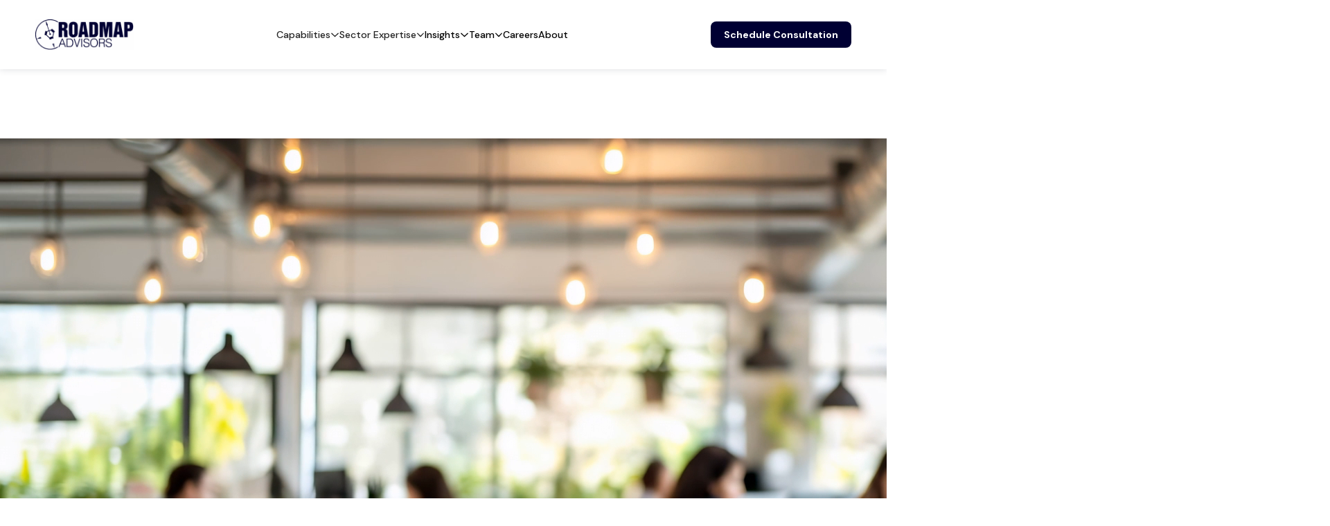

--- FILE ---
content_type: text/html; charset=UTF-8
request_url: https://www.roadmapadvisors.com/?id=index-2&ucat=97
body_size: 11468
content:
<!DOCTYPE html>
<html lang="en-US">
<head >
<meta charset="UTF-8" />
<meta name="viewport" content="width=device-width, initial-scale=1" />
<meta name="viewport" content="width=device-width, initial-scale=1.0">
<meta name='robots' content='index, follow, max-image-preview:large, max-snippet:-1, max-video-preview:-1' />
	<style>img:is([sizes="auto" i], [sizes^="auto," i]) { contain-intrinsic-size: 3000px 1500px }</style>
	
	<!-- This site is optimized with the Yoast SEO plugin v26.7 - https://yoast.com/wordpress/plugins/seo/ -->
	<title>Roadmap Advisors | Middle-Market Strategic M&amp;A Advisory Firm</title>
	<meta name="description" content="Strategic M&amp;A advisory for middle-market business owners seeking clarity, value, and confidence in key financial decisions." />
	<link rel="canonical" href="https://www.roadmapadvisors.com/" />
	<meta property="og:locale" content="en_US" />
	<meta property="og:type" content="website" />
	<meta property="og:title" content="Roadmap Advisors | Middle-Market Strategic M&amp;A Advisory Firm" />
	<meta property="og:description" content="Strategic M&amp;A advisory for middle-market business owners seeking clarity, value, and confidence in key financial decisions." />
	<meta property="og:url" content="https://www.roadmapadvisors.com/" />
	<meta property="og:site_name" content="Roadmap Advisors" />
	<meta property="article:modified_time" content="2025-10-06T15:09:50+00:00" />
	<meta property="og:image" content="https://s48001.pcdn.co/wp-content/uploads/2025/06/Client-Speaking-To-His-MA-Advisor-Who-Works-At-A-Middle-Market-Strategic-MA-Advisory-Firm.jpg" />
	<meta property="og:image:width" content="1200" />
	<meta property="og:image:height" content="800" />
	<meta property="og:image:type" content="image/jpeg" />
	<meta name="twitter:card" content="summary_large_image" />
	<meta name="twitter:site" content="@RoadmapAdvisors" />
	<script type="application/ld+json" class="yoast-schema-graph">{"@context":"https://schema.org","@graph":[{"@type":"WebPage","@id":"https://www.roadmapadvisors.com/","url":"https://www.roadmapadvisors.com/","name":"Roadmap Advisors | Middle-Market Strategic M&A Advisory Firm","isPartOf":{"@id":"https://www.roadmapadvisors.com/#website"},"about":{"@id":"https://www.roadmapadvisors.com/#organization"},"primaryImageOfPage":{"@id":"https://www.roadmapadvisors.com/#primaryimage"},"image":{"@id":"https://www.roadmapadvisors.com/#primaryimage"},"thumbnailUrl":"https://s48001.pcdn.co/wp-content/uploads/2025/06/Client-Speaking-To-His-MA-Advisor-Who-Works-At-A-Middle-Market-Strategic-MA-Advisory-Firm.jpg","datePublished":"2025-05-06T20:20:51+00:00","dateModified":"2025-10-06T15:09:50+00:00","description":"Strategic M&A advisory for middle-market business owners seeking clarity, value, and confidence in key financial decisions.","breadcrumb":{"@id":"https://www.roadmapadvisors.com/#breadcrumb"},"inLanguage":"en-US","potentialAction":[{"@type":"ReadAction","target":["https://www.roadmapadvisors.com/"]}]},{"@type":"ImageObject","inLanguage":"en-US","@id":"https://www.roadmapadvisors.com/#primaryimage","url":"https://s48001.pcdn.co/wp-content/uploads/2025/06/Client-Speaking-To-His-MA-Advisor-Who-Works-At-A-Middle-Market-Strategic-MA-Advisory-Firm.jpg","contentUrl":"https://s48001.pcdn.co/wp-content/uploads/2025/06/Client-Speaking-To-His-MA-Advisor-Who-Works-At-A-Middle-Market-Strategic-MA-Advisory-Firm.jpg","width":1200,"height":800,"caption":"Client Speaking To His M&A Advisor Who Works At A Middle-Market Strategic M&A Advisory Firm"},{"@type":"BreadcrumbList","@id":"https://www.roadmapadvisors.com/#breadcrumb","itemListElement":[{"@type":"ListItem","position":1,"name":"Home"}]},{"@type":"WebSite","@id":"https://www.roadmapadvisors.com/#website","url":"https://www.roadmapadvisors.com/","name":"Roadmap Advisors","description":"Middle-Market Strategic M&amp;A Advisory Firm","publisher":{"@id":"https://www.roadmapadvisors.com/#organization"},"potentialAction":[{"@type":"SearchAction","target":{"@type":"EntryPoint","urlTemplate":"https://www.roadmapadvisors.com/?s={search_term_string}"},"query-input":{"@type":"PropertyValueSpecification","valueRequired":true,"valueName":"search_term_string"}}],"inLanguage":"en-US"},{"@type":"Organization","@id":"https://www.roadmapadvisors.com/#organization","name":"Roadmap Advisors","url":"https://www.roadmapadvisors.com/","logo":{"@type":"ImageObject","inLanguage":"en-US","@id":"https://www.roadmapadvisors.com/#/schema/logo/image/","url":"https://s48001.pcdn.co/wp-content/uploads/2025/06/Roadmap-Logo-000033.png","contentUrl":"https://s48001.pcdn.co/wp-content/uploads/2025/06/Roadmap-Logo-000033.png","width":1951,"height":593,"caption":"Roadmap Advisors"},"image":{"@id":"https://www.roadmapadvisors.com/#/schema/logo/image/"},"sameAs":["https://x.com/RoadmapAdvisors","https://www.linkedin.com/company/roadmapadvisors"]}]}</script>
	<!-- / Yoast SEO plugin. -->


<link rel='dns-prefetch' href='//cdn.jsdelivr.net' />
<link rel='dns-prefetch' href='//kit.fontawesome.com' />
<link rel='dns-prefetch' href='//cdnjs.cloudflare.com' />
<link rel='dns-prefetch' href='//fonts.googleapis.com' />
<link href='https://fonts.gstatic.com' crossorigin rel='preconnect' />
<link rel="alternate" type="application/rss+xml" title="Roadmap Advisors &raquo; Feed" href="https://www.roadmapadvisors.com/feed/" />

<!-- LocalBusiness Schema -->
<script type="application/ld+json">
{
  "@context": "https://schema.org",
  "@type": "ProfessionalService",
  "name": "Roadmap Advisors",
  "image": "https://s48001.pcdn.co/wp-content/uploads/2025/05/roadmap-advisors-logo-updated.png",
  "@id": "",
  "url": "https://www.roadmapadvisors.com/",
  "telephone": "",
  "address": {
    "@type": "PostalAddress",
    "streetAddress": "8065 Leesburg Pike, Suite 507",
    "addressLocality": "Tysons",
    "addressRegion": "VA",
    "postalCode": "22182",
    "addressCountry": "US"
  },
  "geo": {
    "@type": "GeoCoordinates",
    "latitude": 38.9126678,
    "longitude": -77.2247979
  },
  "openingHoursSpecification": {
    "@type": "OpeningHoursSpecification",
    "dayOfWeek": [
      "Monday",
      "Tuesday",
      "Wednesday",
      "Thursday",
      "Friday"
    ],
    "opens": "09:00",
    "closes": "17:00"
  } 
}
</script>
<!-- / LocalBusiness Schema -->

<link rel='stylesheet' id='genesis-blocks-style-css-css' href='https://s48001.pcdn.co/wp-content/plugins/genesis-page-builder/vendor/genesis/blocks/dist/style-blocks.build.css?ver=1735855083' type='text/css' media='all' />
<link rel='stylesheet' id='wp-block-library-css' href='https://s48001.pcdn.co/wp-includes/css/dist/block-library/style.min.css?ver=6.8.3' type='text/css' media='all' />
<style id='classic-theme-styles-inline-css' type='text/css'>
/*! This file is auto-generated */
.wp-block-button__link{color:#fff;background-color:#32373c;border-radius:9999px;box-shadow:none;text-decoration:none;padding:calc(.667em + 2px) calc(1.333em + 2px);font-size:1.125em}.wp-block-file__button{background:#32373c;color:#fff;text-decoration:none}
</style>
<style id='global-styles-inline-css' type='text/css'>
:root{--wp--preset--aspect-ratio--square: 1;--wp--preset--aspect-ratio--4-3: 4/3;--wp--preset--aspect-ratio--3-4: 3/4;--wp--preset--aspect-ratio--3-2: 3/2;--wp--preset--aspect-ratio--2-3: 2/3;--wp--preset--aspect-ratio--16-9: 16/9;--wp--preset--aspect-ratio--9-16: 9/16;--wp--preset--color--black: #000000;--wp--preset--color--cyan-bluish-gray: #abb8c3;--wp--preset--color--white: #ffffff;--wp--preset--color--pale-pink: #f78da7;--wp--preset--color--vivid-red: #cf2e2e;--wp--preset--color--luminous-vivid-orange: #ff6900;--wp--preset--color--luminous-vivid-amber: #fcb900;--wp--preset--color--light-green-cyan: #7bdcb5;--wp--preset--color--vivid-green-cyan: #00d084;--wp--preset--color--pale-cyan-blue: #8ed1fc;--wp--preset--color--vivid-cyan-blue: #0693e3;--wp--preset--color--vivid-purple: #9b51e0;--wp--preset--gradient--vivid-cyan-blue-to-vivid-purple: linear-gradient(135deg,rgba(6,147,227,1) 0%,rgb(155,81,224) 100%);--wp--preset--gradient--light-green-cyan-to-vivid-green-cyan: linear-gradient(135deg,rgb(122,220,180) 0%,rgb(0,208,130) 100%);--wp--preset--gradient--luminous-vivid-amber-to-luminous-vivid-orange: linear-gradient(135deg,rgba(252,185,0,1) 0%,rgba(255,105,0,1) 100%);--wp--preset--gradient--luminous-vivid-orange-to-vivid-red: linear-gradient(135deg,rgba(255,105,0,1) 0%,rgb(207,46,46) 100%);--wp--preset--gradient--very-light-gray-to-cyan-bluish-gray: linear-gradient(135deg,rgb(238,238,238) 0%,rgb(169,184,195) 100%);--wp--preset--gradient--cool-to-warm-spectrum: linear-gradient(135deg,rgb(74,234,220) 0%,rgb(151,120,209) 20%,rgb(207,42,186) 40%,rgb(238,44,130) 60%,rgb(251,105,98) 80%,rgb(254,248,76) 100%);--wp--preset--gradient--blush-light-purple: linear-gradient(135deg,rgb(255,206,236) 0%,rgb(152,150,240) 100%);--wp--preset--gradient--blush-bordeaux: linear-gradient(135deg,rgb(254,205,165) 0%,rgb(254,45,45) 50%,rgb(107,0,62) 100%);--wp--preset--gradient--luminous-dusk: linear-gradient(135deg,rgb(255,203,112) 0%,rgb(199,81,192) 50%,rgb(65,88,208) 100%);--wp--preset--gradient--pale-ocean: linear-gradient(135deg,rgb(255,245,203) 0%,rgb(182,227,212) 50%,rgb(51,167,181) 100%);--wp--preset--gradient--electric-grass: linear-gradient(135deg,rgb(202,248,128) 0%,rgb(113,206,126) 100%);--wp--preset--gradient--midnight: linear-gradient(135deg,rgb(2,3,129) 0%,rgb(40,116,252) 100%);--wp--preset--font-size--small: 13px;--wp--preset--font-size--medium: 20px;--wp--preset--font-size--large: 36px;--wp--preset--font-size--x-large: 42px;--wp--preset--spacing--20: 0.44rem;--wp--preset--spacing--30: 0.67rem;--wp--preset--spacing--40: 1rem;--wp--preset--spacing--50: 1.5rem;--wp--preset--spacing--60: 2.25rem;--wp--preset--spacing--70: 3.38rem;--wp--preset--spacing--80: 5.06rem;--wp--preset--shadow--natural: 6px 6px 9px rgba(0, 0, 0, 0.2);--wp--preset--shadow--deep: 12px 12px 50px rgba(0, 0, 0, 0.4);--wp--preset--shadow--sharp: 6px 6px 0px rgba(0, 0, 0, 0.2);--wp--preset--shadow--outlined: 6px 6px 0px -3px rgba(255, 255, 255, 1), 6px 6px rgba(0, 0, 0, 1);--wp--preset--shadow--crisp: 6px 6px 0px rgba(0, 0, 0, 1);}:where(.is-layout-flex){gap: 0.5em;}:where(.is-layout-grid){gap: 0.5em;}body .is-layout-flex{display: flex;}.is-layout-flex{flex-wrap: wrap;align-items: center;}.is-layout-flex > :is(*, div){margin: 0;}body .is-layout-grid{display: grid;}.is-layout-grid > :is(*, div){margin: 0;}:where(.wp-block-columns.is-layout-flex){gap: 2em;}:where(.wp-block-columns.is-layout-grid){gap: 2em;}:where(.wp-block-post-template.is-layout-flex){gap: 1.25em;}:where(.wp-block-post-template.is-layout-grid){gap: 1.25em;}.has-black-color{color: var(--wp--preset--color--black) !important;}.has-cyan-bluish-gray-color{color: var(--wp--preset--color--cyan-bluish-gray) !important;}.has-white-color{color: var(--wp--preset--color--white) !important;}.has-pale-pink-color{color: var(--wp--preset--color--pale-pink) !important;}.has-vivid-red-color{color: var(--wp--preset--color--vivid-red) !important;}.has-luminous-vivid-orange-color{color: var(--wp--preset--color--luminous-vivid-orange) !important;}.has-luminous-vivid-amber-color{color: var(--wp--preset--color--luminous-vivid-amber) !important;}.has-light-green-cyan-color{color: var(--wp--preset--color--light-green-cyan) !important;}.has-vivid-green-cyan-color{color: var(--wp--preset--color--vivid-green-cyan) !important;}.has-pale-cyan-blue-color{color: var(--wp--preset--color--pale-cyan-blue) !important;}.has-vivid-cyan-blue-color{color: var(--wp--preset--color--vivid-cyan-blue) !important;}.has-vivid-purple-color{color: var(--wp--preset--color--vivid-purple) !important;}.has-black-background-color{background-color: var(--wp--preset--color--black) !important;}.has-cyan-bluish-gray-background-color{background-color: var(--wp--preset--color--cyan-bluish-gray) !important;}.has-white-background-color{background-color: var(--wp--preset--color--white) !important;}.has-pale-pink-background-color{background-color: var(--wp--preset--color--pale-pink) !important;}.has-vivid-red-background-color{background-color: var(--wp--preset--color--vivid-red) !important;}.has-luminous-vivid-orange-background-color{background-color: var(--wp--preset--color--luminous-vivid-orange) !important;}.has-luminous-vivid-amber-background-color{background-color: var(--wp--preset--color--luminous-vivid-amber) !important;}.has-light-green-cyan-background-color{background-color: var(--wp--preset--color--light-green-cyan) !important;}.has-vivid-green-cyan-background-color{background-color: var(--wp--preset--color--vivid-green-cyan) !important;}.has-pale-cyan-blue-background-color{background-color: var(--wp--preset--color--pale-cyan-blue) !important;}.has-vivid-cyan-blue-background-color{background-color: var(--wp--preset--color--vivid-cyan-blue) !important;}.has-vivid-purple-background-color{background-color: var(--wp--preset--color--vivid-purple) !important;}.has-black-border-color{border-color: var(--wp--preset--color--black) !important;}.has-cyan-bluish-gray-border-color{border-color: var(--wp--preset--color--cyan-bluish-gray) !important;}.has-white-border-color{border-color: var(--wp--preset--color--white) !important;}.has-pale-pink-border-color{border-color: var(--wp--preset--color--pale-pink) !important;}.has-vivid-red-border-color{border-color: var(--wp--preset--color--vivid-red) !important;}.has-luminous-vivid-orange-border-color{border-color: var(--wp--preset--color--luminous-vivid-orange) !important;}.has-luminous-vivid-amber-border-color{border-color: var(--wp--preset--color--luminous-vivid-amber) !important;}.has-light-green-cyan-border-color{border-color: var(--wp--preset--color--light-green-cyan) !important;}.has-vivid-green-cyan-border-color{border-color: var(--wp--preset--color--vivid-green-cyan) !important;}.has-pale-cyan-blue-border-color{border-color: var(--wp--preset--color--pale-cyan-blue) !important;}.has-vivid-cyan-blue-border-color{border-color: var(--wp--preset--color--vivid-cyan-blue) !important;}.has-vivid-purple-border-color{border-color: var(--wp--preset--color--vivid-purple) !important;}.has-vivid-cyan-blue-to-vivid-purple-gradient-background{background: var(--wp--preset--gradient--vivid-cyan-blue-to-vivid-purple) !important;}.has-light-green-cyan-to-vivid-green-cyan-gradient-background{background: var(--wp--preset--gradient--light-green-cyan-to-vivid-green-cyan) !important;}.has-luminous-vivid-amber-to-luminous-vivid-orange-gradient-background{background: var(--wp--preset--gradient--luminous-vivid-amber-to-luminous-vivid-orange) !important;}.has-luminous-vivid-orange-to-vivid-red-gradient-background{background: var(--wp--preset--gradient--luminous-vivid-orange-to-vivid-red) !important;}.has-very-light-gray-to-cyan-bluish-gray-gradient-background{background: var(--wp--preset--gradient--very-light-gray-to-cyan-bluish-gray) !important;}.has-cool-to-warm-spectrum-gradient-background{background: var(--wp--preset--gradient--cool-to-warm-spectrum) !important;}.has-blush-light-purple-gradient-background{background: var(--wp--preset--gradient--blush-light-purple) !important;}.has-blush-bordeaux-gradient-background{background: var(--wp--preset--gradient--blush-bordeaux) !important;}.has-luminous-dusk-gradient-background{background: var(--wp--preset--gradient--luminous-dusk) !important;}.has-pale-ocean-gradient-background{background: var(--wp--preset--gradient--pale-ocean) !important;}.has-electric-grass-gradient-background{background: var(--wp--preset--gradient--electric-grass) !important;}.has-midnight-gradient-background{background: var(--wp--preset--gradient--midnight) !important;}.has-small-font-size{font-size: var(--wp--preset--font-size--small) !important;}.has-medium-font-size{font-size: var(--wp--preset--font-size--medium) !important;}.has-large-font-size{font-size: var(--wp--preset--font-size--large) !important;}.has-x-large-font-size{font-size: var(--wp--preset--font-size--x-large) !important;}
:where(.wp-block-post-template.is-layout-flex){gap: 1.25em;}:where(.wp-block-post-template.is-layout-grid){gap: 1.25em;}
:where(.wp-block-columns.is-layout-flex){gap: 2em;}:where(.wp-block-columns.is-layout-grid){gap: 2em;}
:root :where(.wp-block-pullquote){font-size: 1.5em;line-height: 1.6;}
</style>
<link rel='stylesheet' id='genesis-page-builder-frontend-styles-css' href='https://s48001.pcdn.co/wp-content/plugins/genesis-page-builder/build/style-blocks.css?ver=1735855083' type='text/css' media='all' />
<link rel='stylesheet' id='google-fonts-monterrat-css' href='https://fonts.googleapis.com/css2?family=Montserrat%3Aital%2Cwght%400%2C100..900%3B1%2C100..900&#038;display=swap&#038;ver=1.8.22' type='text/css' media='all' />
<link rel='stylesheet' id='bootstrap-css-css' href='https://cdn.jsdelivr.net/npm/bootstrap@5.0.2/dist/css/bootstrap.min.css?ver=5.0.2' type='text/css' media='all' />
<link rel='stylesheet' id='google-fonts-dm-sans-css' href='https://fonts.googleapis.com/css2?family=DM+Sans%3Aital%2Copsz%2Cwght%400%2C9..40%2C100..1000%3B1%2C9..40%2C100..1000&#038;display=swap&#038;ver=1.8.22' type='text/css' media='all' />
<link rel='stylesheet' id='swiper-css-css' href='https://cdn.jsdelivr.net/npm/swiper@10/swiper-bundle.min.css' type='text/css' media='all' />
<link rel='preload' as='style' onload='this.onload=null;this.rel="stylesheet"' id='tto-popup-css' href='https://s48001.pcdn.co/wp-content/plugins/tto-management/assets/css/tto-popup.css?ver=2.2.09' type='text/css' media='all' />
<link rel='stylesheet' id='321-base-theme-css' href='https://s48001.pcdn.co/wp-content/themes/roadmap-advisors/style.css?ver=1.8.22' type='text/css' media='all' />
<script type="text/javascript" src="https://s48001.pcdn.co/wp-includes/js/jquery/jquery.min.js?ver=3.7.1" id="jquery-core-js"></script>
<script type="text/javascript" src="https://s48001.pcdn.co/wp-includes/js/jquery/jquery-migrate.min.js?ver=3.4.1" id="jquery-migrate-js"></script>
<script type="text/javascript" id="tto-google-tag-manager-js-extra">
/* <![CDATA[ */
var phpVars = {"googleTagManager":"GTM-PW7ZL3BG"};
/* ]]> */
</script>
<script type="text/javascript" src="https://s48001.pcdn.co/wp-content/plugins/tto-management/assets/js/tracking/gtm.js?ver=2.2.09" id="tto-google-tag-manager-js" defer="defer" data-wp-strategy="defer"></script>
<script type="text/javascript" src="https://s.ksrndkehqnwntyxlhgto.com/145392.js?ver=2.2.09" id="tto-lead-tracking-js" defer="defer" data-wp-strategy="defer"></script>
<meta name="generator" content="WordPress 6.8.3" />
<link rel="alternate" title="oEmbed (JSON)" type="application/json+oembed" href="https://www.roadmapadvisors.com/wp-json/oembed/1.0/embed?url=https%3A%2F%2Fwww.roadmapadvisors.com%2F" />
<link rel="alternate" title="oEmbed (XML)" type="text/xml+oembed" href="https://www.roadmapadvisors.com/wp-json/oembed/1.0/embed?url=https%3A%2F%2Fwww.roadmapadvisors.com%2F&#038;format=xml" />
<link rel="icon" href="https://s48001.pcdn.co/wp-content/uploads/2025/05/cropped-roadmap-advisors-favicon-black-32x32.png" sizes="32x32" />
<link rel="icon" href="https://s48001.pcdn.co/wp-content/uploads/2025/05/cropped-roadmap-advisors-favicon-black-192x192.png" sizes="192x192" />
<link rel="apple-touch-icon" href="https://s48001.pcdn.co/wp-content/uploads/2025/05/cropped-roadmap-advisors-favicon-black-180x180.png" />
<meta name="msapplication-TileImage" content="https://s48001.pcdn.co/wp-content/uploads/2025/05/cropped-roadmap-advisors-favicon-black-270x270.png" />
</head>
<body class="home wp-singular page-template-default page page-id-8 wp-custom-logo wp-theme-genesis wp-child-theme-roadmap-advisors header-full-width content-sidebar genesis-breadcrumbs-hidden"><div class="site-container"><ul class="genesis-skip-link"><li><a href="#genesis-nav-primary" class="screen-reader-shortcut"> Skip to primary navigation</a></li><li><a href="#genesis-content" class="screen-reader-shortcut"> Skip to main content</a></li><li><a href="#genesis-sidebar-primary" class="screen-reader-shortcut"> Skip to primary sidebar</a></li></ul><header class="site-header"><div class="wrap"><div class="title-area" itemscope="itemscope" itemtype="https://schema.org/Organization"><p class="site-title" itemprop="name"><a href="https://www.roadmapadvisors.com/">Roadmap Advisors</a></p><a href="/" class="custom-logo-link" rel="home" aria-current="page"><img width="1951" height="593" src="https://s48001.pcdn.co/wp-content/uploads/2025/06/Roadmap-Logo-000033.png" class="custom-logo " alt="Roadmap Logo 000033" decoding="async" loading="lazy" srcset="https://s48001.pcdn.co/wp-content/uploads/2025/06/Roadmap-Logo-000033-300x91.png 300w, https://s48001.pcdn.co/wp-content/uploads/2025/06/Roadmap-Logo-000033-1024x311.png 1024w, https://s48001.pcdn.co/wp-content/uploads/2025/06/Roadmap-Logo-000033-768x233.png 768w, https://s48001.pcdn.co/wp-content/uploads/2025/06/Roadmap-Logo-000033-1536x467.png 1536w, https://s48001.pcdn.co/wp-content/uploads/2025/06/Roadmap-Logo-000033.png 1951w" sizes="(max-width: 300px) 100vw, 300px"></a><p class="site-description">Middle-Market Strategic M&amp;A Advisory Firm</p></div><nav class="nav-primary" aria-label="Main" id="genesis-nav-primary"><div class="wrap"><ul id="menu-header-menu" class="menu menu-primary js-superfish"><li id="menu-item-53" class="menu-item menu-item-type-custom menu-item-object-custom menu-item-has-children menu-item-53 mega-menu"><p><span >Capabilities</span></p><button class="sub-menu-toggle" aria-expanded="false"><span class="submenu-icon"></span></button><div class="mega-menu-container"><div class="mega-menu-wrap"><div class="mega-menu-wrap--menu"><ul class="sub-menu">	<li id="menu-item-54" class="menu-item menu-item-type-post_type menu-item-object-page menu-item-has-children menu-item-54"><a href="https://www.roadmapadvisors.com/mergers-acquisitions/"><span >Mergers &#038; Acquisitions</span></a><button class="sub-menu-toggle" aria-expanded="false"><span class="submenu-icon"></span></button><ul class="sub-menu">		<li id="menu-item-56" class="menu-item menu-item-type-post_type menu-item-object-page menu-item-56"><a href="https://www.roadmapadvisors.com/mergers-acquisitions/sell-side/"><span >Sell Side</span></a></li>		<li id="menu-item-55" class="menu-item menu-item-type-post_type menu-item-object-page menu-item-55"><a href="https://www.roadmapadvisors.com/mergers-acquisitions/buy-side/"><span >Buy Side</span></a></li></ul></li>	<li id="menu-item-57" class="menu-item menu-item-type-post_type menu-item-object-page menu-item-has-children menu-item-57"><a href="https://www.roadmapadvisors.com/consulting-advisory/"><span >Consulting &#038; Advisory</span></a><button class="sub-menu-toggle" aria-expanded="false"><span class="submenu-icon"></span></button><ul class="sub-menu">		<li id="menu-item-58" class="menu-item menu-item-type-post_type menu-item-object-page menu-item-58"><a href="https://www.roadmapadvisors.com/consulting-advisory/exit-strategy/"><span >Business Exit Strategy</span></a></li>		<li id="menu-item-59" class="menu-item menu-item-type-post_type menu-item-object-page menu-item-59"><a href="https://www.roadmapadvisors.com/consulting-advisory/interim-cfo/"><span >Interim CFO</span></a></li>		<li id="menu-item-61" class="menu-item menu-item-type-post_type menu-item-object-page menu-item-61"><a href="https://www.roadmapadvisors.com/consulting-advisory/valuation/"><span >Valuation Advisory</span></a></li>		<li id="menu-item-60" class="menu-item menu-item-type-post_type menu-item-object-page menu-item-60"><a href="https://www.roadmapadvisors.com/consulting-advisory/value-creation/"><span >Value Creation</span></a></li></ul></li></ul></div><div class="mega-menu-wrap--article"><div class="menu-article"><a class="menu-article--link" href="https://www.roadmapadvisors.com/insights/extensive-review-business-exit-options/"><div class="menu-article--inner"><div class="menu-article--heading"><p>Featured insights</p></div><div class="menu-article--image"><img src="https://s48001.pcdn.co/wp-content/uploads/2025/05/Mergers-and-Acquisitions-Advisors-Working-On-An-Business-Exit-Options-For-Client.jpg" alt="Mergers and Acquisitions Advisors Working On An Business Exit Options For Client" loading="lazy" /></div><div class="menu-article--content"><div class="menu-article--content-title"><p>An Extensive Review Of Business Exit Options</p></div><div class="menu-article--content-description"><p>Explore Business Exit Options with expert guidance. Learn strategies to maximize value, prepare your company for sale, and choose the best path for your future.</p></div></div><div class="menu-article--cta"><p><span>Read More</span><span><i class="fa-sharp fa-solid fa-angle-right"></i></span></p></div></div></a></div></div></div></div></li><li id="menu-item-66" class="menu-item menu-item-type-custom menu-item-object-custom menu-item-has-children menu-item-66 mega-menu"><p><span >Sector Expertise</span></p><button class="sub-menu-toggle" aria-expanded="false"><span class="submenu-icon"></span></button><div class="mega-menu-container"><div class="mega-menu-wrap"><div class="mega-menu-wrap--menu"><ul class="sub-menu">	<li id="menu-item-62" class="menu-item menu-item-type-post_type menu-item-object-page menu-item-has-children menu-item-62"><a href="https://www.roadmapadvisors.com/ma-advisory-facilities-services-sector/"><span >Facilities Services</span></a><button class="sub-menu-toggle" aria-expanded="false"><span class="submenu-icon"></span></button><ul class="sub-menu">		<li id="menu-item-64" class="menu-item menu-item-type-post_type menu-item-object-page menu-item-64"><a href="https://www.roadmapadvisors.com/ma-advisory-landscaping-sector/"><span >Landscaping</span></a></li>		<li id="menu-item-65" class="menu-item menu-item-type-post_type menu-item-object-page menu-item-65"><a href="https://www.roadmapadvisors.com/ma-advisory-paving-sector/"><span >Paving</span></a></li>		<li id="menu-item-997" class="menu-item menu-item-type-post_type menu-item-object-page menu-item-997"><a href="https://www.roadmapadvisors.com/ma-advisory-roofing-sector/"><span >Roofing</span></a></li>		<li id="menu-item-63" class="menu-item menu-item-type-post_type menu-item-object-page menu-item-63"><a href="https://www.roadmapadvisors.com/ma-advisory-access-control-sector/"><span >Access Control</span></a></li></ul></li>	<li id="menu-item-73" class="menu-item menu-item-type-post_type menu-item-object-page menu-item-has-children menu-item-73"><a href="https://www.roadmapadvisors.com/ma-advisory-professional-services-sector/"><span >Professional Services</span></a><button class="sub-menu-toggle" aria-expanded="false"><span class="submenu-icon"></span></button><ul class="sub-menu">		<li id="menu-item-74" class="menu-item menu-item-type-post_type menu-item-object-page menu-item-74"><a href="https://www.roadmapadvisors.com/ma-advisory-it-msp-sector/"><span >IT &#038; MSP</span></a></li>		<li id="menu-item-750" class="menu-item menu-item-type-post_type menu-item-object-page menu-item-750"><a href="https://www.roadmapadvisors.com/ma-advisory-marketing-services-sector/"><span >Marketing Services</span></a></li></ul></li>	<li id="menu-item-70" class="menu-item menu-item-type-post_type menu-item-object-page menu-item-has-children menu-item-70"><a href="https://www.roadmapadvisors.com/ma-advisory-industrial-services-sector/"><span >Industrial Services</span></a><button class="sub-menu-toggle" aria-expanded="false"><span class="submenu-icon"></span></button><ul class="sub-menu">		<li id="menu-item-72" class="menu-item menu-item-type-post_type menu-item-object-page menu-item-72"><a href="https://www.roadmapadvisors.com/ma-advisory-maintenance-repair-sector/"><span >Maintenance &#038; Repair</span></a></li>		<li id="menu-item-71" class="menu-item menu-item-type-post_type menu-item-object-page menu-item-71"><a href="https://www.roadmapadvisors.com/ma-advisory-infrastructure-services-sector/"><span >Infrastructure Services</span></a></li></ul></li>	<li id="menu-item-67" class="menu-item menu-item-type-post_type menu-item-object-page menu-item-has-children menu-item-67"><a href="https://www.roadmapadvisors.com/ma-advisory-cpg-sector/"><span >Consumer</span></a><button class="sub-menu-toggle" aria-expanded="false"><span class="submenu-icon"></span></button><ul class="sub-menu">		<li id="menu-item-69" class="menu-item menu-item-type-post_type menu-item-object-page menu-item-69"><a href="https://www.roadmapadvisors.com/ma-advisory-food-beverage-manufacturing-sector/"><span >Food &#038; Beverage</span></a></li>		<li id="menu-item-68" class="menu-item menu-item-type-post_type menu-item-object-page menu-item-68"><a href="https://www.roadmapadvisors.com/ma-advisory-consumer-packaging-sector/"><span >Consumer Packaging</span></a></li></ul></li></ul></div><div class="mega-menu-wrap--article"><div class="menu-article"><a class="menu-article--link" href="https://www.roadmapadvisors.com/insights/2025-landscaping-report/"><div class="menu-article--inner"><div class="menu-article--heading"><p>Featured insights</p></div><div class="menu-article--image"><img src="https://s48001.pcdn.co/wp-content/uploads/2025/09/Roadmap-Advisors-Landscaping-Report-Cover.jpg" alt="Roadmap Advisors Landscaping Report Cover" loading="lazy" /></div><div class="menu-article--content"><div class="menu-article--content-title"><p>Landscaping Market Report 2025 Update</p></div><div class="menu-article--content-description"><p>2025 Landscaping Industry Reports &amp; Trending Metrics. Involves developments, new models, and general updates about the sector in 2025.</p></div></div><div class="menu-article--cta"><p><span>Read More</span><span><i class="fa-sharp fa-solid fa-angle-right"></i></span></p></div></div></a></div></div></div></div></li><li id="menu-item-75" class="menu-item menu-item-type-post_type menu-item-object-page menu-item-has-children menu-item-75"><a href="https://www.roadmapadvisors.com/insights/"><span >Insights</span></a><button class="sub-menu-toggle" aria-expanded="false"><span class="submenu-icon"></span></button><ul class="sub-menu">	<li id="menu-item-77" class="menu-item menu-item-type-custom menu-item-object-custom menu-item-77"><a href="/insights/?topic=article"><span >Articles</span></a></li>	<li id="menu-item-943" class="menu-item menu-item-type-custom menu-item-object-custom menu-item-943"><a href="/insights/?topic=guide"><span >Guides</span></a></li>	<li id="menu-item-78" class="menu-item menu-item-type-custom menu-item-object-custom menu-item-78"><a href="/insights/?topic=whitepaper"><span >Whitepapers</span></a></li></ul></li><li id="menu-item-82" class="menu-item menu-item-type-post_type menu-item-object-page menu-item-has-children menu-item-82"><a href="https://www.roadmapadvisors.com/team/"><span >Team</span></a><button class="sub-menu-toggle" aria-expanded="false"><span class="submenu-icon"></span></button><ul class="sub-menu">	<li id="menu-item-352" class="menu-item menu-item-type-post_type menu-item-object-team_member menu-item-352"><a href="https://www.roadmapadvisors.com/team/cathy-martinez/"><span >Cathy Martinez</span></a></li>	<li id="menu-item-84" class="menu-item menu-item-type-post_type menu-item-object-team_member menu-item-84"><a href="https://www.roadmapadvisors.com/team/chris-novak/"><span >Chris Novak</span></a></li>	<li id="menu-item-354" class="menu-item menu-item-type-post_type menu-item-object-team_member menu-item-354"><a href="https://www.roadmapadvisors.com/team/jack-burch/"><span >Jack Burch</span></a></li>	<li id="menu-item-86" class="menu-item menu-item-type-post_type menu-item-object-team_member menu-item-86"><a href="https://www.roadmapadvisors.com/team/jeremy-smith/"><span >Jeremy Smith</span></a></li>	<li id="menu-item-89" class="menu-item menu-item-type-post_type menu-item-object-team_member menu-item-89"><a href="https://www.roadmapadvisors.com/team/max-prilutsky/"><span >Max Prilutsky</span></a></li>	<li id="menu-item-90" class="menu-item menu-item-type-post_type menu-item-object-team_member menu-item-90"><a href="https://www.roadmapadvisors.com/team/mike-alpert/"><span >Mike Alpert</span></a></li>	<li id="menu-item-356" class="menu-item menu-item-type-post_type menu-item-object-team_member menu-item-356"><a href="https://www.roadmapadvisors.com/team/shonak-bhattacharya/"><span >Shonak Bhattacharya</span></a></li>	<li id="menu-item-93" class="menu-item menu-item-type-post_type menu-item-object-team_member menu-item-93"><a href="https://www.roadmapadvisors.com/team/tim-lee/"><span >Tim Lee</span></a></li></ul></li><li id="menu-item-95" class="menu-item menu-item-type-post_type menu-item-object-page menu-item-95"><a href="https://www.roadmapadvisors.com/careers/"><span >Careers</span></a></li><li id="menu-item-94" class="menu-item menu-item-type-post_type menu-item-object-page menu-item-94"><a href="https://www.roadmapadvisors.com/about/"><span >About</span></a></li></ul><div class="primary-menu-ctas"><section id="block-8" class="widget widget_block"><div class="widget-wrap"><div class="custom-button align-left"><a class="button" href="/schedule-consultation/"><span>Schedule Consultation</span></a></div></div></section>
</div></div></nav>    <button class="menu-toggle" aria-controls="primary-menu" aria-expanded="false">
        <span class="hamburger-icon"></span> 
        <span class="screen-reader-text">Menu</span>
    </button>
	
    </div></header><div class="site-inner"><div class="content-sidebar-wrap"><main class="content" id="genesis-content"><article class="post-8 page type-page status-publish has-post-thumbnail entry" aria-label="Roadmap Advisors | Middle-Market Strategic M&#038;A Advisory Firm"><div class="entry-content">
<div class="wp-block-genesis-blocks-gb-columns front-page-1 gb-layout-columns-1 gb-1-col-equal"><div class="gb-layout-column-wrap gb-block-layout-column-gap-2 gb-is-responsive-column">
<div class="wp-block-genesis-blocks-gb-column gb-block-layout-column"><div class="gb-block-layout-column-inner">
<div class="wp-block-cover alignfull"><video class="wp-block-cover__video-background intrinsic-ignore" autoplay muted loop playsinline src="https://s48001.pcdn.co/wp-content/uploads/2025/07/AdobeStock_1173606557.mov" data-object-fit="cover"></video><span aria-hidden="true" class="wp-block-cover__background has-black-background-color has-background-dim-60 has-background-dim"></span><div class="wp-block-cover__inner-container is-layout-constrained wp-block-cover-is-layout-constrained">
<div class="wp-block-genesis-blocks-gb-container gb-block-container"><div class="gb-container-inside"><div class="gb-container-content">
<h1 class="wp-block-heading">M&amp;A Advisors For <span class="underline-text">Consolidating</span> Industries</h1>



<p>In the age of industry roll-ups, Roadmap Advisors is a trusted partner, offering experienced, empathetic, &#8220;white glove&#8221; service to navigate the complexities of selling or buying a company with clarity and confidence.</p>


<div class="custom-button align-left"><a class="button" href="/schedule-consultation/"><span>Schedule Consultation</span></a></div></div></div></div>
</div></div>
</div></div>
</div></div>



<div class="wp-block-genesis-blocks-gb-columns front-page-2 two-part-section centered gb-layout-columns-1 one-column gb-has-custom-background-color" style="background-color:#f6f6f6"><div class="gb-layout-column-wrap gb-block-layout-column-gap-2 gb-is-responsive-column">
<div class="wp-block-genesis-blocks-gb-column gb-block-layout-column"><div class="gb-block-layout-column-inner">
<div class="wp-block-genesis-blocks-gb-container fp2-top gb-block-container"><div class="gb-container-inside"><div class="gb-container-content">
<p class="has-text-align-center entry-tagline--black">Trusted By Business Owners Nationwide</p>



<p class="has-text-align-center">Since 2017, we’ve guided hundreds of companies through some of the most significant financial decisions in their history. Our clients value our experience, transparency, and long-term commitment to their success.</p>
</div></div></div>



<div class="wp-block-genesis-blocks-gb-container fp2-bottom gb-block-container"><div class="gb-container-inside"><div class="gb-container-content"><div class="icon-cards"><div class="icon-card"><div class="box"><div class="box-icon"><i class="fa-light fa-building"></i></div><div class="box-copy"><div class="box-copy--number"><p>2017</p></div><div class="box-copy--tagline"><p>Serving Clients Since</p></div></div></div><div class="spacer"></div></div><div class="icon-card"><div class="spacer"></div><div class="box"><div class="box-icon"><i class="fa-light fa-money-bill-transfer"></i></div><div class="box-copy"><div class="box-copy--number"><p>$8B+</p></div><div class="box-copy--tagline"><p>Closed Transactions</p></div></div></div></div><div class="icon-card"><div class="box"><div class="box-icon"><i class="fa-light fa-users"></i></div><div class="box-copy"><div class="box-copy--number"><p>300+</p></div><div class="box-copy--tagline"><p>Companies Helped</p></div></div></div><div class="spacer"></div></div><div class="icon-card"><div class="spacer"></div><div class="box"><div class="box-icon"><i class="fa-light fa-user-tie"></i></div><div class="box-copy"><div class="box-copy--number"><p>25+</p></div><div class="box-copy--tagline"><p>Average Years Experience Of Senior M&amp;A Advisors</p></div></div></div></div></div></div></div></div>
</div></div>
</div></div>



<div class="wp-block-genesis-blocks-gb-columns front-page-3 two-part-section gb-layout-columns-1 one-column"><div class="gb-layout-column-wrap gb-block-layout-column-gap-2 gb-is-responsive-column">
<div class="wp-block-genesis-blocks-gb-column gb-block-layout-column"><div class="gb-block-layout-column-inner">
<div class="wp-block-genesis-blocks-gb-container fp3-top gb-block-container"><div class="gb-container-inside"><div class="gb-container-content">
<p class="entry-tagline--black">Roadmap Advisors Capabilities</p>



<p>We offer strategic M&amp;A advisory services tailored to the needs of middle-market business owners. Whether you are preparing for a sale, exploring growth through acquisition, or seeking clarity on valuation, our team is here to guide you with expertise and empathy.</p>
</div></div></div>



<div class="wp-block-genesis-blocks-gb-container fp3-bottom gb-block-container"><div class="gb-container-inside"><div class="gb-container-content"><div class="service-boxes"><div class="service-box"><a class="service-box--link" href="/mergers-acquisitions/buy-side/"><div class="service-box--icon"><i class="fas fa-search-dollar"></i></div><div class="service-box--title"><h3>Buy-Side M&amp;A Advisory</h3></div><div class="service-box--description"><p>We provide expert guidance to help you identify, evaluate, and acquire companies that are aligned with your strategic goals.</p></div><div class="service-box--cta"><p><span>Explore Growth Opportunities</span> <span><i class="fa-solid fa-arrow-right-long"></i></span></p></div></a></div><div class="service-box"><a class="service-box--link" href="/mergers-acquisitions/sell-side/"><div class="service-box--icon"><i class="fas fa-box-open"></i></div><div class="service-box--title"><h3>Sell-Side M&amp;A Advisory</h3></div><div class="service-box--description"><p>Our M&amp;A advisors help you prepare for sale, engage the right buyers, and navigate each step with precision and care.</p></div><div class="service-box--cta"><p><span>Start Preparing To Sell</span> <span><i class="fa-solid fa-arrow-right-long"></i></span></p></div></a></div><div class="service-box"><a class="service-box--link" href="/consulting-advisory/exit-strategy/"><div class="service-box--icon"><i class="fas fa-door-open"></i></div><div class="service-box--title"><h3>Business Exit Strategy</h3></div><div class="service-box--description"><p>Thoughtful planning and guidance for business owners considering a transition within the next three to seven years.</p></div><div class="service-box--cta"><p><span>Plan Your Exit Timeline</span> <span><i class="fa-solid fa-arrow-right-long"></i></span></p></div></a></div><div class="service-box"><a class="service-box--link" href="/consulting-advisory/interim-cfo/"><div class="service-box--icon"><i class="fas fa-user-tie"></i></div><div class="service-box--title"><h3>Interim CFO</h3></div><div class="service-box--description"><p>Temporary executive support to strengthen financial operations, improve reporting, and position your business for strategic events.</p></div><div class="service-box--cta"><p><span>Strengthen Financial Leadership</span> <span><i class="fa-solid fa-arrow-right-long"></i></span></p></div></a></div><div class="service-box"><a class="service-box--link" href="/consulting-advisory/valuation/"><div class="service-box--icon"><i class="fas fa-chart-line"></i></div><div class="service-box--title"><h3>Valuation Advisory</h3></div><div class="service-box--description"><p>Market-informed valuation analysis that supports transaction readiness, stakeholder planning, and strategic decision-making.</p></div><div class="service-box--cta"><p><span>Clarify Your Market Position</span> <span><i class="fa-solid fa-arrow-right-long"></i></span></p></div></a></div><div class="service-box"><a class="service-box--link" href="/consulting-advisory/value-creation/"><div class="service-box--icon"><i class="fas fa-lightbulb"></i></div><div class="service-box--title"><h3>Value Creation</h3></div><div class="service-box--description"><p>Targeted initiatives that help unlock business value prior to a sale by addressing key operational and financial drivers.</p></div><div class="service-box--cta"><p><span>Strengthen Value Before You Sell</span> <span><i class="fa-solid fa-arrow-right-long"></i></span></p></div></a></div></div></div></div></div>
</div></div>
</div></div>



<div class="wp-block-genesis-blocks-gb-columns front-page-4 two-part-section gb-layout-columns-1 one-column gb-has-custom-background-color" style="background-color:#f6f6f6"><div class="gb-layout-column-wrap gb-block-layout-column-gap-2 gb-is-responsive-column">
<div class="wp-block-genesis-blocks-gb-column gb-block-layout-column"><div class="gb-block-layout-column-inner">
<div class="wp-block-genesis-blocks-gb-container fp4-top gb-block-container"><div class="gb-container-inside"><div class="gb-container-content">
<p class="entry-tagline--black">Sector Expertise Backed By Experience</p>



<p>We partner with business owners and investors in sectors undergoing rapid consolidation, bringing sector-specific insight and hands-on execution to every engagement. Our approach is tailored, thoughtful, and grounded in a clear understanding of what drives value in your industry.</p>
</div></div></div>



<div class="wp-block-genesis-blocks-gb-container fp4-bottom gb-block-container"><div class="gb-container-inside"><div class="gb-container-content"><div class="industry-panels match-height-group"><div class="industry-panel"><a class="industry-panel--link" href="/ma-advisory-facilities-services-sector/"><div class="industry-panel--image"><img decoding="async" src="https://s48001.pcdn.co/wp-content/uploads/2025/10/facilities-service-offices.jpg" alt="facilities service offices" loading="lazy" /></div><div class="industry-panel--title match-height"><h3>Facilities Services</h3></div></a></div><div class="industry-panel"><a class="industry-panel--link" href="/ma-advisory-professional-services-sector/"><div class="industry-panel--image"><img decoding="async" src="https://s48001.pcdn.co/wp-content/uploads/2025/10/ma-office-lobby.jpg" alt="M&amp;A office lobby" loading="lazy" /></div><div class="industry-panel--title match-height"><h3>Professional Services</h3></div></a></div><div class="industry-panel"><a class="industry-panel--link" href="/ma-advisory-industrial-services-sector/"><div class="industry-panel--image"><img decoding="async" src="https://s48001.pcdn.co/wp-content/uploads/2025/10/industrial-building.jpg" alt="industrial building" loading="lazy" /></div><div class="industry-panel--title match-height"><h3>Industrial Services</h3></div></a></div><div class="industry-panel"><a class="industry-panel--link" href="/ma-advisory-cpg-sector/"><div class="industry-panel--image"><img decoding="async" src="https://s48001.pcdn.co/wp-content/uploads/2025/06/View-Of-Packaged-Food-Aisle-From-Manufacturers-Bought-Sold-With-The-Help-Of-A-CPG-MA-Advisor.jpg" alt="View Of Packaged Food Aisle From Manufacturers Bought &amp; Sold With The Help Of A CPG M&amp;A Advisor" loading="lazy" /></div><div class="industry-panel--title match-height"><h3>Consumer</h3></div></a></div></div></div></div></div>
</div></div>
</div></div>



<div class="wp-block-genesis-blocks-gb-columns front-page-5 two-part-section gb-layout-columns-1 one-column"><div class="gb-layout-column-wrap gb-block-layout-column-gap-2 gb-is-responsive-column">
<div class="wp-block-genesis-blocks-gb-column gb-block-layout-column"><div class="gb-block-layout-column-inner">
<div class="wp-block-genesis-blocks-gb-container fp5-top gb-block-container"><div class="gb-container-inside"><div class="gb-container-content">
<p class="entry-tagline--black">Personalized Guidance At Every Step</p>



<p>We invest the time to understand your business, your goals, and your challenges, so every step of our process is shaped around what matters most to you.</p>
</div></div></div>



<div class="wp-block-genesis-blocks-gb-container fp5-bottom gb-block-container"><div class="gb-container-inside"><div class="gb-container-content"><div class="dynamic-content-box"><div class="dynamic-content-box--select"><ul><li class="dcb-option active" data-label="goal-setting-alignment"><span>Goal-setting &amp; Alignment</span></li><li class="dcb-option" data-label="tailored-strategy"><span>Tailored Strategy</span></li><li class="dcb-option" data-label="hands-on-execution-support"><span>Hands-On Execution &amp; Support</span></li><li class="dcb-option" data-label="long-term-partnership-growth"><span>Long-Term Partnership &amp; Growth</span></li></ul></div><div class="dynamic-content-box--area"><div class="dcb-section active" data-section-name="goal-setting-alignment"><div class="dcb-section--title"><h3 class="screen-reader-text">Goal-setting &amp; Alignment</h3></div><div class="dcb-section--image"><img decoding="async" src="https://s48001.pcdn.co/wp-content/uploads/2025/07/MA-Buy-Sell-Side-Advisors-Sharing-Their-Industry-Experiences.jpg" alt="M&amp;A Buy &amp; Sell-Side Advisors Sharing Their Industry Experiences" loading="lazy" /></div><div class="dcb-section--copy"><p>Every partnership begins with a conversation. We take the time to truly understand your business, where you’ve been, where you are now, and where you want to go. Our team listens closely to identify not just surface-level goals, but the core challenges and opportunities driving your decisions.</p>
<p>This phase includes reviewing your current financial structure, business operations, and strategic vision. By aligning early, we ensure our recommendations are tailored, relevant, and grounded in your long-term success.</p>
</div></div><div class="dcb-section" data-section-name="tailored-strategy"><div class="dcb-section--title"><h3 class="screen-reader-text">Tailored Strategy</h3></div><div class="dcb-section--image"><img decoding="async" src="https://s48001.pcdn.co/wp-content/uploads/2025/06/Team-Meeting-At-Roadmap-Advisors.jpg" alt="Team Meeting At Roadmap Advisors" loading="lazy" /></div><div class="dcb-section--copy"><p>Once aligned, we craft a strategy that reflects your specific needs and priorities. Whether preparing for a sale or positioning for growth, our recommendations are practical and grounded in real market dynamics.</p>
<p>This stage may include transaction readiness planning, pre-emptive due diligence, and guidance on how to strengthen your position before entering a deal process.</p>
</div></div><div class="dcb-section" data-section-name="hands-on-execution-support"><div class="dcb-section--title"><h3 class="screen-reader-text">Hands-On Execution &amp; Support</h3></div><div class="dcb-section--image"><img decoding="async" src="https://s48001.pcdn.co/wp-content/uploads/2025/06/Buy-Side-MA-Advisors-Discussing-Acquisition-Strategy.jpg" alt="Buy-Side M&amp;A Advisors Discussing Acquisition Strategy" loading="lazy" /></div><div class="dcb-section--copy"><p>We stay closely involved throughout the execution phase. From preparing marketing materials to managing buyer communication and negotiation, our team is hands-on, responsive, and focused.</p>
<p>Our M&#038;A process is designed to minimize business disruption while helping clients make informed, strategic decisions at every stage of a transaction. We keep you focused on running the business while we manage the complexities of the deal.</p>
</div></div><div class="dcb-section" data-section-name="long-term-partnership-growth"><div class="dcb-section--title"><h3 class="screen-reader-text">Long-Term Partnership &amp; Growth</h3></div><div class="dcb-section--image"><img decoding="async" src="https://s48001.pcdn.co/wp-content/uploads/2025/06/Sell-Side-MA-Advisors-In-Meeting.jpg" alt="Sell-Side M&amp;A Advisors In Meeting" loading="lazy" /></div><div class="dcb-section--copy"><p>Our relationship does not end when a deal closes. Many clients continue to engage us post-transaction, for growth planning, buy-side opportunities, or just trusted perspective.</p>
<p>We bring continuity, institutional knowledge, and an enduring commitment to your success well beyond the initial engagement.</p>
</div></div></div></div></div></div></div>
</div></div>
</div></div>



<div class="wp-block-genesis-blocks-gb-columns front-page-6 gb-layout-columns-2 gb-2-col-equal gb-has-custom-background-color" style="background-color:#f2f2f2"><div class="gb-layout-column-wrap gb-block-layout-column-gap-2 gb-is-responsive-column">
<div class="wp-block-genesis-blocks-gb-column gb-block-layout-column"><div class="gb-block-layout-column-inner">
<figure class="wp-block-image size-full"><img decoding="async" width="800" height="400" src="https://s48001.pcdn.co/wp-content/uploads/2025/10/ma-strategy-meeting.jpg" alt="M&amp;A strategy meeting" class="wp-image-915" srcset="https://s48001.pcdn.co/wp-content/uploads/2025/10/ma-strategy-meeting.jpg 800w, https://s48001.pcdn.co/wp-content/uploads/2025/10/ma-strategy-meeting-300x150.jpg 300w, https://s48001.pcdn.co/wp-content/uploads/2025/10/ma-strategy-meeting-768x384.jpg 768w" sizes="(max-width: 800px) 100vw, 800px" /></figure>
</div></div>



<div class="wp-block-genesis-blocks-gb-column gb-block-layout-column"><div class="gb-block-layout-column-inner">
<h2 class="wp-block-heading">Reach Out To An M&amp;A Advisor</h2>



<p>Explore your strategic alternatives, including selling to a strategic acquirer, partnerships with private equity groups, or funding acquisitions of your own.</p>


<div class="custom-button align-left"><a class="button" href="/schedule-consultation/"><span>Schedule A Strategy Meeting</span></a></div></div></div>
</div></div>
</div></article></main><aside class="sidebar sidebar-primary widget-area" role="complementary" aria-label="Primary Sidebar" id="genesis-sidebar-primary"><h2 class="genesis-sidebar-title screen-reader-text">Primary Sidebar</h2></aside></div></div><footer class="site-footer"><div class="wrap"><div class="site-footer-widgets"><div class="wrap"><section id="block-9" class="widget widget_block"><div class="widget-wrap">
<div class="wp-block-genesis-blocks-gb-columns gb-layout-columns-2 gb-2-col-wideright gb-has-custom-background-color has-white-color" style="background-color:#172c31"><div class="gb-layout-column-wrap gb-block-layout-column-gap-2 gb-is-responsive-column">
<div class="wp-block-genesis-blocks-gb-column gb-block-layout-column"><div class="gb-block-layout-column-inner">
<figure class="wp-block-image size-large"><a href="/"><img decoding="async" width="1024" height="310" src="https://s48001.pcdn.co/wp-content/uploads/2025/05/roadmap-advisors-logo-white-1024x310.png" alt="Roadmap Advisors logo white" class="wp-image-149" srcset="https://s48001.pcdn.co/wp-content/uploads/2025/05/roadmap-advisors-logo-white-1024x310.png 1024w, https://s48001.pcdn.co/wp-content/uploads/2025/05/roadmap-advisors-logo-white-300x91.png 300w, https://s48001.pcdn.co/wp-content/uploads/2025/05/roadmap-advisors-logo-white-768x232.png 768w, https://s48001.pcdn.co/wp-content/uploads/2025/05/roadmap-advisors-logo-white-1536x465.png 1536w, https://s48001.pcdn.co/wp-content/uploads/2025/05/roadmap-advisors-logo-white.png 1940w" sizes="(max-width: 1024px) 100vw, 1024px" /></a></figure>



<div class="wp-block-genesis-blocks-gb-container footer-address gb-block-container"><div class="gb-container-inside"><div class="gb-container-content">
<p>8065 Leesburg Pike, Suite 507<br>Tysons, VA 22182</p>
</div></div></div>


<div class="custom-socials"><div class="custom-social"><a class="custom-social--link linkedin" href="https://www.linkedin.com/company/roadmapadvisors" target="_blank" rel="noopener"><i class="fa-brands fa-linkedin-in"></i> <p class="screen-reader-text">Link to company LinkedIn page</p></a></div><div class="custom-social"><a class="custom-social--link x" href="https://x.com/RoadmapAdvisors/" target="_blank" rel="noopener"><i class="fa-brands fa-x-twitter"></i> <p class="screen-reader-text">Link to company X page</p></a></div></div>


<div class="wp-block-genesis-blocks-gb-container footer-disclaimer gb-block-container"><div class="gb-container-inside"><div class="gb-container-content">
<p>Max Prilutsky, Jeremy Smith and Jack Burch are Registered Representatives of the broker dealer StillPoint Capital, LLC. Securities products &amp; transactions and investment banking services are offered and conducted through StillPoint Capital, Member <a href="https://www.finra.org/" data-type="link" data-id="https://www.finra.org/" target="_blank" rel="noreferrer noopener">FINRA</a> / <a href="https://www.sipc.org/" data-type="link" data-id="https://www.sipc.org/" target="_blank" rel="noreferrer noopener">SIPC</a>. Roadmap Advisors LLC and StillPoint Capital are separate, unaffiliated entities. For more information on Registered Representatives or Broker Dealers please visit <a href="https://brokercheck.finra.org/">BrokerCheck</a>.</p>
</div></div></div>


<div class="custom-button align-left"><a class="button outline" href="/schedule-consultation/"><span>Schedule Consultation</span></a></div></div></div>



<div class="wp-block-genesis-blocks-gb-column gb-block-layout-column"><div class="gb-block-layout-column-inner"><div class="menu-widget"><div class="menu-widget--items"><ul id="menu-footer-menu" class="menu"><li id="menu-item-97" class="menu-item menu-item-type-custom menu-item-object-custom menu-item-has-children menu-item-97"><p>Company</p><button class="sub-menu-toggle" aria-expanded="false"><span class="submenu-icon"></span></button>
<ul class="sub-menu">
	<li id="menu-item-101" class="menu-item menu-item-type-post_type menu-item-object-page menu-item-101"><a href="https://www.roadmapadvisors.com/about/">About</a></li>
	<li id="menu-item-102" class="menu-item menu-item-type-post_type menu-item-object-page menu-item-102"><a href="https://www.roadmapadvisors.com/careers/">Careers</a></li>
	<li id="menu-item-838" class="menu-item menu-item-type-post_type menu-item-object-page menu-item-838"><a href="https://www.roadmapadvisors.com/culture/">Culture</a></li>
	<li id="menu-item-100" class="menu-item menu-item-type-post_type menu-item-object-page menu-item-100"><a href="https://www.roadmapadvisors.com/insights/">Insights</a></li>
	<li id="menu-item-103" class="menu-item menu-item-type-post_type menu-item-object-page menu-item-103"><a href="https://www.roadmapadvisors.com/team/">Team</a></li>
</ul>
</li>
<li id="menu-item-98" class="menu-item menu-item-type-custom menu-item-object-custom menu-item-has-children menu-item-98"><p>Capabilities</p><button class="sub-menu-toggle" aria-expanded="false"><span class="submenu-icon"></span></button>
<ul class="sub-menu">
	<li id="menu-item-113" class="menu-item menu-item-type-post_type menu-item-object-page menu-item-113"><a href="https://www.roadmapadvisors.com/mergers-acquisitions/sell-side/">Sell Side M&#038;A</a></li>
	<li id="menu-item-112" class="menu-item menu-item-type-post_type menu-item-object-page menu-item-112"><a href="https://www.roadmapadvisors.com/mergers-acquisitions/buy-side/">Buy Side M&#038;A</a></li>
	<li id="menu-item-107" class="menu-item menu-item-type-post_type menu-item-object-page menu-item-107"><a href="https://www.roadmapadvisors.com/consulting-advisory/exit-strategy/">Business Exit Strategy</a></li>
	<li id="menu-item-108" class="menu-item menu-item-type-post_type menu-item-object-page menu-item-108"><a href="https://www.roadmapadvisors.com/consulting-advisory/interim-cfo/">Interim CFO</a></li>
	<li id="menu-item-110" class="menu-item menu-item-type-post_type menu-item-object-page menu-item-110"><a href="https://www.roadmapadvisors.com/consulting-advisory/valuation/">Valuation Advisory</a></li>
	<li id="menu-item-109" class="menu-item menu-item-type-post_type menu-item-object-page menu-item-109"><a href="https://www.roadmapadvisors.com/consulting-advisory/value-creation/">Value Creation</a></li>
</ul>
</li>
<li id="menu-item-99" class="menu-item menu-item-type-custom menu-item-object-custom menu-item-has-children menu-item-99"><p>Sector Expertise</p><button class="sub-menu-toggle" aria-expanded="false"><span class="submenu-icon"></span></button>
<ul class="sub-menu">
	<li id="menu-item-114" class="menu-item menu-item-type-post_type menu-item-object-page menu-item-114"><a href="https://www.roadmapadvisors.com/ma-advisory-cpg-sector/">Consumer</a></li>
	<li id="menu-item-116" class="menu-item menu-item-type-post_type menu-item-object-page menu-item-116"><a href="https://www.roadmapadvisors.com/ma-advisory-facilities-services-sector/">Facilities Services</a></li>
	<li id="menu-item-118" class="menu-item menu-item-type-post_type menu-item-object-page menu-item-118"><a href="https://www.roadmapadvisors.com/ma-advisory-industrial-services-sector/">Industrial Services</a></li>
	<li id="menu-item-119" class="menu-item menu-item-type-post_type menu-item-object-page menu-item-119"><a href="https://www.roadmapadvisors.com/ma-advisory-professional-services-sector/">Professional Services</a></li>
</ul>
</li>
</ul></div></div></div></div>
</div></div>
</div></section>
<div class="site-footer-credits"><section id="block-10" class="widget widget_block"><div class="widget-wrap">
<div class="wp-block-genesis-blocks-gb-columns gb-layout-columns-1 gb-1-col-equal gb-has-custom-background-color has-white-color" style="background-color:#172c31"><div class="gb-layout-column-wrap gb-block-layout-column-gap-2 gb-is-responsive-column">
<div class="wp-block-genesis-blocks-gb-column gb-block-layout-column"><div class="gb-block-layout-column-inner"><div class="footer-credits"><p><span class="credit">&#xA9;&nbsp;2026 Roadmap Advisors. All rights reserved.</span><span class="separator">&middot;</span><span class="credit"></span></p></div>


<div class="wp-block-genesis-blocks-gb-container footer-credit-policies gb-block-container"><div class="gb-container-inside"><div class="gb-container-content">
<p><a href="https://www.roadmapadvisors.com/privacy-policy/" data-type="page" data-id="40">Privacy Policy</a> <a href="https://www.roadmapadvisors.com/terms-of-use/" data-type="page" data-id="41">Terms of Use</a></p>
</div></div></div>
</div></div>
</div></div>
</div></section>
</div></div></div></div></footer></div><script type="speculationrules">
{"prefetch":[{"source":"document","where":{"and":[{"href_matches":"\/*"},{"not":{"href_matches":["\/wp-*.php","\/wp-admin\/*","\/wp-content\/uploads\/*","\/wp-content\/*","\/wp-content\/plugins\/*","\/wp-content\/themes\/roadmap-advisors\/*","\/wp-content\/themes\/genesis\/*","\/*\\?(.+)"]}},{"not":{"selector_matches":"a[rel~=\"nofollow\"]"}},{"not":{"selector_matches":".no-prefetch, .no-prefetch a"}}]},"eagerness":"conservative"}]}
</script>
<script>function loadScript(a){var b=document.getElementsByTagName("head")[0],c=document.createElement("script");c.type="text/javascript",c.src="https://tracker.metricool.com/app/resources/be.js",c.onreadystatechange=a,c.onload=a,b.appendChild(c)}loadScript(function(){beTracker.t({hash:'c8926bec27300a8e90ba2963f267091d'})})</script>	<script type="text/javascript">
		function genesisBlocksShare( url, title, w, h ){
			var left = ( window.innerWidth / 2 )-( w / 2 );
			var top  = ( window.innerHeight / 2 )-( h / 2 );
			return window.open(url, title, 'toolbar=no, location=no, directories=no, status=no, menubar=no, scrollbars=no, resizable=no, copyhistory=no, width=600, height=600, top='+top+', left='+left);
		}
	</script>
	<script type="text/javascript" src="https://s48001.pcdn.co/wp-content/plugins/genesis-page-builder/vendor/genesis/blocks/dist/assets/js/dismiss.js?ver=1735855083" id="genesis-blocks-dismiss-js-js"></script>
<script type="text/javascript" src="https://s48001.pcdn.co/wp-content/themes/genesis/lib/js/skip-links.min.js?ver=3.6.1" id="skip-links-js"></script>
<script type="text/javascript" src="https://cdn.jsdelivr.net/npm/bootstrap@5.2.3/dist/js/bootstrap.bundle.min.js?ver=1.8.22" id="bootstrap-js-js"></script>
<script type="text/javascript" src="https://s48001.pcdn.co/wp-content/themes/roadmap-advisors/assets/js/custom.js?ver=1.8.22" id="theme-custom-js"></script>
<script type="text/javascript" src="https://cdn.jsdelivr.net/npm/@popperjs/core@2.9.2/dist/umd/popper.min.js?ver=2.9.2" id="popper-js-js"></script>
<script type="text/javascript" src="https://cdn.jsdelivr.net/npm/swiper@10/swiper-bundle.min.js" id="swiper-js-js"></script>
<script type="text/javascript" src="https://s48001.pcdn.co/wp-content/plugins/tto-management/assets/js/tto-custom.js?ver=2.2.09" id="tto-custom-js"></script>
<script type="text/javascript" data-search-pseudo-elements defer src="https://kit.fontawesome.com/a705b6a539.js?ver=2.2.09" id="fontawesome-6" crossorigin="anonymous"></script><script type="text/javascript" src="https://cdnjs.cloudflare.com/ajax/libs/loadjs/4.2.0/loadjs.min.js?ver=2.2.09" id="loadjs-js"></script>
<script type="text/javascript" src="https://s48001.pcdn.co/wp-content/plugins/tto-management/assets/js/tto-videos.js?ver=2.2.09" id="tto-videos-js"></script>
<script type="text/javascript" src="https://s48001.pcdn.co/wp-content/plugins/tto-management/assets/js/tto-popup.js?ver=2.2.09" id="tto-popup-js"></script>

<!-- Google Tag Manager (noscript) -->
<noscript><iframe src="https://www.googletagmanager.com/ns.html?id=GTM-PW7ZL3BG"
height="0" width="0" style="display:none;visibility:hidden"></iframe></noscript>
<!-- / Google Tag Manager (noscript) -->

</body></html>


--- FILE ---
content_type: text/css
request_url: https://s48001.pcdn.co/wp-content/themes/roadmap-advisors/style.css?ver=1.8.22
body_size: 21798
content:
/*
 * Theme Name: 321 Base Theme
 * Theme URI: https://www.321webmarketing.com/
 * Author: 321 Web Marketing
 * Author URI: https://www.321webmarketing.com/
 * Description: 321 inspired theme for the Genesis Framework.
 * Version: 1.0.01
 * License: GPL-3.0-or-later
 * License URI: http://www.gnu.org/licenses/gpl-3.0.html
 * Text Domain: tto-base-theme
 * Domain Path: /languages
 * Template: genesis
 */

@charset 'UTF-8';

/* # Table of Contents

- Elements
- Structural
- Accessibility
- Header
- Footer
- Utility
- Blocks
- Custom CSS

*/

/* ## Elements
--------------------------------------------- */

html {
	line-height: 1.15;
	-ms-text-size-adjust: 100%;
	-webkit-text-size-adjust: 100%;
    box-sizing: border-box;
    max-width: 100vw;
	font-size: 62.5%;
	overflow-x: hidden;
}

body {
    background-color: #ffffff;
    max-width: 100vw;
    color: #242424;
    font-family: 'DM Sans', sans-serif;
    font-size: 2rem;
    font-weight: 400;
    line-height: 1.5;
    -webkit-font-smoothing: antialiased;
    -moz-font-smoothing: grayscale;
    margin: 0;
    overflow-x: visible;
}

article,
aside,
footer,
header,
nav,
section,
figcaption,
figure,
main {
	display: block;
}

pre {
	font-family: monospace, monospace;
	font-size: 1.8rem;
}

*::-moz-selection {
	background-color: #393e4b;
	color: #ffffff;
}

*::selection {
	background-color: #393e4b;
	color: #ffffff;
}

h1 {
	font-size: 5.2rem;
	font-weight: 700;
	line-height: 1.2;
	margin: 0 0 2.5rem;
}

@media (max-width: 895px) {
    h1 {
        font-size: 4rem;
    }
}

h2 {
	font-size: 4.1rem;
	font-weight: 900;
	line-height: 1.2;
    margin: 5rem 0 3rem;
}

@media (max-width: 895px) {
    h2 {
        font-size: 3.4rem;
        line-height: 1.2;
    }
}

h3 {
	font-size: 2.8rem;
	font-weight: 600;
	line-height: 1.4;
    margin: 5rem 0 2.5rem;
}

h4 {
	font-size: 2.4rem;
	font-weight: 500;
	line-height: 1.5;
    margin: 5rem 0 2.5rem;
}

h5 {
	font-size: 2.2rem;
	font-weight: 300;
	line-height: 1.4;
    margin: 5rem 0 2.5rem;
}

h6 {
	font-size: 1.8rem;
	font-weight: 600;
	line-height: 1.5;
    margin: 5rem 0 2.5rem;
	text-transform: uppercase;
}

h1 em {
	position: relative;
	font-style: normal;
}

h1 em:before {
	content: '';
	background-color: var(--roadmap-teal-green);
	position: absolute;
	width: 100%;
	height: 5px;
	top: calc(100% - 5px);
	left: 0;
	border-radius: 50px;
}

p {
	margin: 0 0 2.5rem;
	padding: 0;
}

/* .wp-block-genesis-blocks-gb-columns .gb-block-layout-column-inner p:not(.entry-tagline--black) {
    text-align: justify;
} */

.front-page-2.wp-block-genesis-blocks-gb-columns .gb-block-layout-column-inner .box-copy--tagline p {
    text-align: left;
}

.wp-block-genesis-blocks-gb-columns .gb-block-layout-column-inner .form-cta p {
    text-align: initial; /* or the value you want instead */
  }

p:last-child {
	margin: 0;
}

a {
	color: #000;
	word-wrap: break-word;
	pointer-events: all;
	cursor: pointer;
	text-decoration: none;
	transition: 0.25s ease-in-out all
}

.entry-content a {
    color: var(--roadmap-teal-green);
}

a:hover,
a:focus {
	color: #555;
}

button,
a.button,
input[type='submit'] {
	/* background-color: var(--roadmap-teal-green); */
    background-color: var(--roadmap-teal-green);
	display: inline-block;
	color: #fff;
	font-size: 1.5rem;
	font-weight: 600;
	margin: 0 !important;
	padding: 1.5rem 2rem;
	width: auto;
	height: auto;
	line-height: 1;
	border: none;
	border-radius: 0.8rem;
	box-shadow: none;
	outline: none;
	text-decoration: none;
	transition: 0.25s ease-in-out all;
}

button:hover,
button:focus,
a.button:hover,
a.button:focus,
input[type='submit']:hover,
input[type='submit']:focus {
	filter: brightness(1.1);
}

button.white,
a.button.white {
	background-color: #ffffff;
	color: #049948;
}

button.outline,
a.button.outline {
	border: 1px solid #fff;
	background: transparent;
	color: #fff;
	box-shadow: 0 1rem 2rem -0.5rem rgba(57, 62, 75, 0.1);
}

button.outline:hover,
button.outline:focus,
a.button.outline:hover,
a.button.outline:focus {
	background: var(--roadmap-teal-green);
	color: #fff;
}

button.large,
a.button.large {
	font-size: 18px;
	font-size: 1.8rem;
}

ol,
ul {
	margin: 0 0 4rem 4rem;
	padding: 0;
}

ol ol,
ul ul,
ol ul,
ul ol {
	margin: 0 0 0 4rem;
	padding: 0;
}

ul li {
	list-style-type: disc;
}

li li {
	list-style-type: circle;
}

ol li {
	list-style-type: decimal;
}

ol li li {
	list-style-type: lower-alpha;
}


hr {
	border: 0;
	border-collapse: collapse;
	border-bottom: 1px solid #f0f1f2;
	clear: both;
	padding: 1em 0 0;
	margin: 0 0 2em;
}

b,
strong {
	font-weight: 600;
}

sub,
sup {
	font-size: 75%;
	line-height: 0;
	position: relative;
	vertical-align: baseline;
}

sub {
	bottom: -0.5rem;
}

sup {
	top: -1rem;
}

blockquote {

}

table {

}

thead,
tbody {

}

tr,
th {
	
}

img {
	display: block;
	max-width: 100%;
}

*:first-child {
	margin-top: 0;
	padding-top: 0;
}

*:last-child {
	margin-bottom: 0;
	padding-bottom: 0;
}

/* ## Structural
--------------------------------------------- */

.wrap,
.basic-page .content-sidebar-wrap,
.entry-content > .wp-block-genesis-blocks-gb-columns > .gb-layout-column-wrap,
.entry-content > .gb-block-container > .gb-container-inside {
	gap: 8rem;
	width: var(--theme-wrap-width);
	max-width: var(--theme-wrap-max-width);
	margin: 0 auto;
}

.entry-content > .wp-block-genesis-blocks-gb-columns,
.entry-content > .gb-block-container {
	padding: var(--theme-section-padding) 0;
}

.entry-content > .wp-block-genesis-blocks-gb-columns.no-padding-top,
.entry-content > .gb-block-container.no-padding-top {
	padding-top: 0 !important;
}

.entry-content > .wp-block-genesis-blocks-gb-columns.no-padding-bottom,
.entry-content > .gb-block-container.no-padding-bottom {
	padding-bottom: 0 !important;
}

.entry-content > .wp-block-genesis-blocks-gb-columns.no-padding,
.entry-content > .gb-block-container.no-padding {
	padding-top: 0 !important;
	padding-bottom: 0 !important;
}

.entry-content > .wp-block-genesis-blocks-gb-columns > .gb-layout-column-wrap > .gb-block-layout-column > .gb-block-layout-column-inner {
	display: flex;
	flex-direction: column;
	justify-content: center;
	width: 100%;
	height: 100%;
}



@media (max-width: 767px) {
	.wrap,
	.basic-page .content-sidebar-wrap,
	.entry-content > .wp-block-genesis-blocks-gb-columns > .gb-layout-column-wrap,
	.entry-content > .gb-block-container > .gb-container-inside {
		width: 100%;
		max-width: 100%;
		margin: 0;
		padding: 0 var(--theme-wrap-padding-mobile);
	}

	.entry-content > .wp-block-genesis-blocks-gb-columns,
	.entry-content > .gb-block-container {
		padding: var(--theme-section-padding-mobile) 0;
	}
}



/* ## Accessibility
--------------------------------------------- */

.screen-reader-text,
.screen-reader-text span,
.screen-reader-shortcut,
.wp-custom-logo .site-title,
.wp-custom-logo .site-description {
	position: absolute !important;
	clip: rect(0, 0, 0, 0);
	height: 0.1rem;
	width: 0.1rem;
	background-color: #fff !important;
	color: #000 !important;
	border: 0;
	overflow: hidden;
}

.screen-reader-text:focus,
.screen-reader-shortcut:focus {
	clip: auto !important;
	height: auto;
	width: auto;
	display: block;
	padding: 10px 20px;
	padding: 1rem 2rem;
	z-index: 100000;
	text-decoration: none;
	box-shadow: 0 0 0.2rem 0.2rem rgba(57, 62, 75, 0.1);
}

.more-link {
	position: relative;
	font-style: normal;
}

.genesis-skip-link {
	margin: 0;
}

.genesis-skip-link li {
	height: 0;
	width: 0;
	list-style: none;
}



/* ## Header
--------------------------------------------- */

.top-nav-bar {
    background-color: #f5f5f5;
	position: relative;
	display: flex;
	padding: 1.25rem 0;
    border-bottom: 1px solid #dbdbdb;
	z-index: 101;
}

.top-nav-bar > .wrap {
    display: flex;
    flex-wrap: wrap;
    align-items: center;
    justify-content: space-between;
    gap: 6rem;
}

.top-nav-bar > .wrap.left {
	justify-content: flex-start;
}

.top-nav-bar > .wrap.right {
	justify-content: flex-end;
}

.nav-top > .wrap {
	width: 100%;
	max-width: 100%;
	margin: 0;
}

.nav-top .menu {
	display: flex;
	flex-wrap: wrap;
	align-items: stretch;
	gap: 3rem;
	height: 100%;
	pointer-events: all;
	opacity: 1;
	transition: 0.25s ease-in-out opacity;
}

.nav-top .menu.fade-out {
	pointer-events: none;
	opacity: 0;
}

.nav-top .menu > .menu-item {
    display: flex;
    align-items: center;
}

.nav-top .menu > .menu-item > a,
.top-nav-bar p {
    font-size: 1.4rem;
    font-weight: 500;
	line-height: 1.3;
}

.site-header {
	background-color: #fff;
    position: sticky;
    width: 100%;
    top: 0;
    left: 0;
	box-shadow: 0 0 1rem rgba(57, 62, 75, 0.18);
	transition: 0.25s ease-in-out box-shadow;
	z-index: 100;
}

.site-header.shrink {
	box-shadow: 0 0 2rem rgba(57, 62, 75, 0.38);
}

.logged-in.admin-bar .site-header {
	top: 32px;
}

@media (max-width: 782px) {
	.logged-in.admin-bar .site-header {
		top: 46px;
	}
}

@media (max-width: 600px) {
	.logged-in.admin-bar .site-header {
		top: 0;
	}
}

.site-header > .wrap {
	display: flex;
	align-items: stretch;
    justify-content: space-between;
	gap: min(6rem, 4.44vw);
}

.title-area {
	display: flex;
	align-items: center;
	width: min(18rem, 11.1vw);
	padding: 1rem 0;
}

.title-area a {
	position: relative;
	display: flex;
	width: 100%;
	height: fit-content;
	max-height: 60px;
}

.title-area a img {
    object-fit: contain;
    object-position: left center;
    width: 100%;
    height: 100%;
}

.title-area a img.primary {
	opacity: 1;
	transition: 0.25s ease-in-out opacity;
}

.title-area a img.secondary {
	position: absolute;
	width: 100%;
	height: 100%;
	top: 0;
	left: 0;
	opacity: 0;
	transition: 0.25s ease-in-out opacity;
}

.site-header.shrink .title-area a img.primary {
	opacity: 0;
}

.site-header.shrink .title-area a img.secondary {
	opacity: 1;
}

.nav-primary {
    flex: 1;
	display: flex;
    align-items: center;
	gap: 3rem;
	transition: none;
}

.nav-primary > .wrap {
	display: flex;
    align-items: center;
	justify-content: space-between;
    gap: min(6rem, 4.44vw);
	width: 100%;
	max-width: 100%;
	height: 100%;
	margin: 0;
}

.nav-primary .menu {
	flex: 1;
	display: flex;
	flex-wrap: wrap;
	align-items: stretch;
	justify-content: center;
	gap: min(3.1rem, 2.3vw);
	height: 100%;
	margin: 0;
	pointer-events: all;
	opacity: 1;
	transition: 0.25s ease-in-out opacity;
}

.nav-primary .menu.fade-out {
	pointer-events: none;
	opacity: 0;
}

.nav-primary .menu > .menu-item {
    display: flex;
    align-items: center;
	gap: 0.5rem;
    padding: 3.75rem 0;
	transition: 0.25s ease-in-out all;
}

.site-header.shrink .nav-primary .menu > .menu-item {
    padding: 2.75rem 0;
}

.nav-primary .menu > .menu-item > p,
.nav-primary .menu > .menu-item > a {
	display: flex;
    align-items: center;
    gap: 0.75rem;
    font-size: min(1.5rem, 1.11vw);
    font-weight: 500;
	line-height: 2.5rem;
    margin: 0;
    transition: 0.25s ease-in-out color;
}

.nav-primary .menu > .menu-item.menu-item-has-children > p:after,
.nav-primary .menu > .menu-item.menu-item-has-children > a:after {
	content: '\f107';
	display: none;
	font-weight: 400;
	font-family: 'Font Awesome 6 Pro';
}

.primary-menu-ctas .gb-layout-column-wrap {
    display: flex;
    align-items: center;
    gap: 3rem;
}

.primary-menu-ctas .gb-block-layout-column {
	flex: 1 1 fit-content;
}

.mobile-menu-logo {
	display: none;
}

.site-header .progress-bar-container {
	position: absolute;
	background-color: transparent;
	display: block;
	width: 100%;
	height: 4px;
	top: auto;
	bottom: 0;
	left: 0;
}

.site-header .progress-bar {
	background-color: #000;
    display: block;
    width: 0%;
    height: 100%;
    transition: none;
}

/* ## Footer
--------------------------------------------- */









.site-footer > .wrap {
    width: 100%;
    max-width: 100%;
    margin: 0;
    padding: 0;
}

.site-footer-credits.standalone {
    background-color: #efefef;
    padding: 1.5rem 0;
}

.footer-credits p {
    display: flex;
    align-items: center;
    justify-content: center;
    gap: 1rem;
    font-size: 1.5rem;
    font-weight: 500;
}

.footer-credits p .separator {
	font-size: 2rem;
	line-height: 0;
	margin: 0 0 0.25rem;
}



/* ## Utility
--------------------------------------------- */













/* ## Blocks
--------------------------------------------- */

/* Breadcrumbs */

.custom-breadcrumbs .breadcrumb {
    display: flex;
    flex-wrap: wrap;
    align-items: center;
    gap: 0.8rem;
    margin: 0 0 6rem;
    padding: 0;
}

.custom-breadcrumbs .breadcrumb > span {
    display: flex;
    color: #000;
    font-size: 1.5rem;
    font-weight: 500;
}

.custom-breadcrumbs .breadcrumb > a {
    display: flex;
}

/* Button */

.custom-button {
	display: flex;
	flex-direction: column;
	align-items: center;
	justify-content: center;
	width: 100%;
	height: fit-content;
}

.custom-button.align-left {
	align-items: flex-start;
}

.custom-button.align-right {
	align-items: flex-end;
}

.entry-content .custom-button {
    margin: 1rem 0 0;
}

/* Client Logos */

/* Consultation Steps */

/* Custom Image */

/* Home Page Video */

/* Menu Widget */

/* Recent Articles */

/* Search Widget */

.search-widget {
	position: relative;
}

.search-widget[data-search-type="menu"] .search-widget--form {
    position: absolute;
	min-width: 300px;
    right: calc(100% + 3rem);
    pointer-events: none;
	opacity: 0;
    transition: 0.25s ease-in-out opacity;
    z-index: -99;
}

.search-widget[data-search-type="menu"][data-menu-active="true"] .search-widget--form {
	pointer-events: all;
	opacity: 1;
	z-index: 99;
}

.search-widget .search-widget--toggle {
    display: flex;
    width: 30px;
    height: 30px;
}

.search-widget .search-widget--toggle span {
    display: flex;
    align-items: center;
    justify-content: center;
    width: 100%;
    height: 100%;
    font-size: 2rem;
	pointer-events: all;
	cursor: pointer;
	opacity: 1;
	transition: 0.25s ease-in-out all;
}

.search-widget .search-widget--toggle span.hide {
	position: absolute;
    top: 0;
    left: 0;
	pointer-events: none;
	cursor: default;
	opacity: 0;
}

.search-widget[data-menu-active="true"] .search-widget--toggle span.show {
	pointer-events: none;
	cursor: default;
	opacity: 0;
}

.search-widget[data-menu-active="true"] .search-widget--toggle span.hide {
	pointer-events: all;
	cursor: pointer;
	opacity: 1;
}

.search-widget .search-form {
    display: flex;
    flex-wrap: wrap;
    row-gap: 1rem;
	width: fit-content;
}

.search-widget .search-form-label {
	flex: 1 1 100%;
	font-size: 1.5rem;
	font-weight: 600;
	line-height: 1.2;
}

.search-widget .submit-container {
    background-color: #000;
    position: relative;
    display: flex;
    align-items: center;
    justify-content: center;
    width: 4rem;
    height: 4rem;
}

.search-widget .submit-container .search-form-cta {
	display: flex;
}

.search-widget .submit-container svg {
    color: #fff;
	width: 1.6rem;
    height: 1.6rem;
}

.search-widget .submit-container input[type='submit'] {
	background-color: transparent;
    position: absolute;
    display: block;
    width: 100%;
    height: 100%;
    padding: 0;
    border-radius: 0;
    box-shadow: none;
}

.search-widget input[type='submit'].hidden {
	display: none;
}

/* Socials */

.custom-socials {
    display: flex;
    align-items: center;
    justify-content: center;
    /* margin: 0 auto; */
    gap: 2rem;
    width: fit-content;
}

.custom-social--link {
    display: block;
    width: 100%;
    height: 100%;
    line-height: 1;
}

.custom-social--link svg {
    aspect-ratio: 1 / 1;
    color: #222;
    width: 2.4rem;
    height: 2.4rem;
    transition: 0.25s ease-in-out all;
}

.custom-social--link:hover svg {
    color: #555;
}

/* Team Members */


/* ## Custom CSS
--------------------------------------------- */

/* Variables (Edit First!) */

:root {
	--theme-wrap-width: 92%;
	--theme-wrap-max-width: 1280px;
	--theme-wrap-padding-mobile: 4vw;
	--theme-section-padding: 8rem;
	--theme-section-padding-mobile: 9rem;
	/* --roadmap-primary-green: #1e353a;
	--roadmap-teal-green: #3ba99c;
	--roadmap-dark-green: #172c31; */
    --roadmap-primary-green: #000033;
	--roadmap-teal-green: #2E9CCA;
	--roadmap-dark-green: #262626;
    --roadmap-grey: #AFABAB;
}

.image-mosaic .image-mosaic--bottom-center {
    background-color: var(--roadmap-teal-green);
    /* background-color: var(--roadmap-primary-green); */
    opacity: 0.4;
}

.image-mosaic .image-mosaic--bottom-right {
    background-color: var(--roadmap-teal-green);
    /* background-color: var(--roadmap-primary-green); */
    opacity: 0.7;
}

.image-mosaic .image-mosaic--middle {
    background-color: var(--roadmap-teal-green);
    /* background-color: var(--roadmap-primary-green); */
}


/* Header */

.menu-toggle {
	display: none;
}

.sub-menu-toggle {
    display: none;
}

@media (min-width: 1024px) {
    .nav-primary .menu > .menu-item {
        position: relative;
    }

    .nav-primary .menu > .menu-item.mega-menu {
        position: initial;
    }

	.nav-primary .primary-menu-ctas a.button {
		background-color: var(--roadmap-primary-green);
        font-size: min(1.5rem, 1.11vw);
		font-weight: 700;
		padding: min(1.25rem, 0.93vw) min(2rem, 1.48vw);
        transition: 0.25s ease-in-out filter;
	}

    	.nav-primary .primary-menu-ctas a.button:hover {
		background-color: var(--roadmap-teal-green);
	}

	.nav-primary .mega-menu-container,
    .nav-primary .menu > .menu-item > .sub-menu {
        background-color: #fff;
        position: absolute;
        display: flex;
        width: auto;
        height: auto;
        top: 100%;
        left: -9999px;
        border: solid 1px #fff;
        border-top: 1px solid #dbdbdb;
        border-radius: 0;
        box-shadow: 0px 8px 19px -4px rgba(0, 0, 0, 0.17);
		clip-path: inset(0 -2rem -2rem -2rem);
        opacity: 0;
        overflow: hidden;
        pointer-events: none;
		transition: 0.25s ease-in-out opacity, 0s 0.25s ease-in-out left;
        z-index: 1;
    }

    .nav-primary .mega-menu-container {
		background-color: #fff;
		/* width: 100%; */
        width: 1000px;
        transform: translateX(-50%);
		height: auto;
        /* max-height: calc(92vh - 150px); */
        /* max-height: calc(92vh - 118px); */
        max-height: calc(92vh - 95px);
        clip-path: inset(0 0 -2rem 0);
		overflow: scroll;
    }

    .nav-primary .menu > .menu-item > .sub-menu {
        flex-direction: column;
        gap: 1.5rem;
        width: 100%;
        min-width: 225px;
        margin: 0;
        padding: 2.5rem 3rem;
    }

    .nav-primary .menu > .menu-item > .sub-menu:after {
        position: absolute;
    }

    .nav-primary .menu > .menu-item > .sub-menu > .menu-item {
        list-style: none;
    }

    .nav-primary .menu > .menu-item > .sub-menu > .menu-item > a {
        width: fit-content;
        font-size: 1.4rem;
        font-weight: 500;
    }

    .nav-primary .mega-menu:hover > .mega-menu-container,
    .nav-primary .menu > .menu-item:hover > .sub-menu {
		/* left: 0; */
        left: 50%;
		opacity: 1;
        /* box-shadow: rgba(149, 157, 165, 0.2) 0px 8px 24px; */
		pointer-events: all;
		transition: 0.25s ease-in-out opacity, 0s ease-in-out left;
	}

    .nav-primary .menu > .menu-item:hover > .sub-menu {
        left: 0%;
    }

    .nav-primary .mega-menu-wrap {
        display: flex;
        flex-wrap: wrap;
        width: var(--theme-wrap-width);
        max-width: var(--theme-wrap-max-width);
        margin: 0 auto;
    }

    .nav-primary .mega-menu-wrap--menu {
		flex: 1 1 calc(100% - 400px - 4rem);
        position: relative;
		display: flex;
        flex-direction: column;
        gap: 2.5rem;
        width: 100%;
        min-height: 320px;
        height: 100%;
        padding: 4rem 4rem 4rem 0;
		overflow: hidden;
    }

	.nav-primary .mega-menu-wrap--menu > .sub-menu {
        /* display: flex; */
        display: grid;        
        grid-template-columns: repeat(2, 1fr);
		gap: 4rem;
        margin: 0;
	}

	.nav-primary .mega-menu-wrap--menu > .sub-menu > .menu-item {
		list-style-type: none;
        flex: 1;
        display: flex;
        flex-direction: column;
        gap: 2.5rem;
	}

	.nav-primary .mega-menu-wrap--menu > .sub-menu > .menu-item > a {
        width: fit-content;
        /* color: var(--roadmap-teal-green); */
        color: #000;
		font-size: 1.5rem;
		font-weight: 600;
		line-height: 1.3;
	}

    .nav-primary .mega-menu-wrap--menu > .sub-menu > .menu-item > a > span {
        position: relative;
    }

    .nav-primary .mega-menu-wrap--menu > .sub-menu > .menu-item > a > span::before {
        content: '';
        background-color: var(--roadmap-teal-green);
        position: absolute;
        width: 40%;
        min-width: 6rem;
        height: 3px;
        top: calc(100% - -10px);
        left: 0;
        border-radius: 50px;
    }

    .nav-primary .mega-menu-wrap--menu > .sub-menu > .menu-item > a:hover {
        filter: brightness(1.1);
    }

    .nav-primary .mega-menu-wrap--menu .sub-menu .sub-menu {
        display: flex;
        flex-direction: column;
        gap: 1.25rem;
        margin: 0;
    }

    .nav-primary .mega-menu-wrap--menu .sub-menu .sub-menu .menu-item {
        list-style-type: none;
    }

    .nav-primary .mega-menu-wrap--menu .sub-menu .sub-menu .menu-item a {
        font-size: 1.4rem;
        font-weight: 500;
    }

    .nav-primary .menu > .menu-item.current-menu-item > a {
        color: var(--roadmap-teal-green);
        pointer-events: none;
        cursor: default;
    }

    .nav-primary .mega-menu-wrap--article {
        flex: 1 1 calc(400px + 4rem);
    }

    .nav-primary .menu-article {
        width: calc(100% + 4vw);
        height: 100%;
    }

    .nav-primary .menu-article--link {
        background-color: var(--roadmap-primary-green);
        display: block;
        width: 100%;
        height: 100%;
    }

    .nav-primary .menu-article--link:hover {
        /* background-color: #2c4c54; */
        /* background-color: var(--roadmap-grey); */
        opacity: 0.9;
    }

    .nav-primary .menu-article--inner {
        display: flex;
        flex-wrap: wrap;
        gap: 2.5rem;
        width: 100%;
        max-width: 440px;
        padding: 4rem 0 4rem 4rem;
    }

    .nav-primary .menu-article--heading {
        flex: 1 1 100%;
    }

    .nav-primary .menu-article--heading p {
        color: var(--roadmap-teal-green);
        font-size: 1.5rem;
        font-weight: 600;
        line-height: 1.3;
    }

    .nav-primary .menu-article--image {
        flex: 1 1 calc(40% - 1.25rem);
        display: block;
        overflow: hidden;
    }

    .menu-article--image img {
        aspect-ratio: 3 / 2;
        display: block;
        object-fit: contain;
        object-position: top left;
        width: 100%;
        height: auto;
    }

    .nav-primary .menu-article--content {
        flex: 1 1 calc(60% - 1.25rem);
        display: flex;
        flex-direction: column;
        gap: 0.8rem;
    }

    .nav-primary .menu-article--content-title p {
        color: #fff;
        font-size: 1.5rem;
        font-weight: 600;
    }

    .nav-primary .menu-article--content-description p {
        color: #fff;
        font-size: 1.3rem;
        opacity: 0.7;
    }

    .nav-primary .menu-article--cta p {
        display: flex;
        align-items: center;
        gap: 1.5rem;
        color: #fff;
        font-size: 1.5rem;
        font-weight: 700;
        transition: 0.25s ease-in-out all;
    }

    .nav-primary .menu-article--link:hover .menu-article--cta p {
        gap: 2rem;
    }
}

@media (min-width: calc(1280px / 0.9)) {
    .nav-primary .menu-article {
        width: calc(100% + (50vw - 640px));
    }
}


/* Home Page */

/* .front-page-1 > .gb-layout-column-wrap {
    grid-template-columns: 1fr 47.5%;
}

.front-page-1 > .gb-layout-column-wrap > .gb-block-layout-column:first-child {
    padding: 5rem 0 0;
}

.front-page-1 > .gb-layout-column-wrap > .gb-block-layout-column:last-child {
    position: relative;
}

.front-page-1 > .gb-layout-column-wrap > .gb-block-layout-column:last-child > .gb-block-layout-column-inner {
    position: absolute;
    width: calc(100% + 4vw);
    height: calc(100% + (var(--theme-section-padding) * 2));
    top: calc(var(--theme-section-padding) * -1);
    left: 0;
}

.entry-content .front-page-1 p {
	font-size: 1.9rem;
}

@media (min-width: calc(1280px / 0.9)) {
	.front-page-1 > .gb-layout-column-wrap > .gb-block-layout-column:last-child > .gb-block-layout-column-inner {
		width: calc(100% + calc(50vw - 640px));
	}
}

@media (min-width: 1800px) {
	.front-page-1 > .gb-layout-column-wrap > .gb-block-layout-column:last-child > .gb-block-layout-column-inner {
		width: 100%;
	}
} */

.front-page-1 .wp-block-cover .wp-block-cover__inner-container,
.hero-banner--rma .wp-block-cover .wp-block-cover__inner-container {
    width: 50%;
    margin-right: auto;
    padding: 6rem;
}

.entry-content > .front-page-1.wp-block-genesis-blocks-gb-columns,
.entry-content > .hero-banner--rma.wp-block-genesis-blocks-gb-columns {
    padding: unset;
}

.entry-content > .front-page-1.wp-block-genesis-blocks-gb-columns > .gb-layout-column-wrap,
.entry-content > .hero-banner--rma.wp-block-genesis-blocks-gb-columns > .gb-layout-column-wrap {
    width: unset;
    max-width: unset;
    margin: unset;
}


.image-mosaic {
	position: relative;
    display: flex;
    flex-direction: column;
	justify-content: flex-end;
    height: 100%;
	min-height: 600px;
}

.image-mosaic--top {
    position: absolute;
    display: flex;
	width: 87%;
	height: calc(100% - 280px);
	top: 0;
	left: auto;
	right: 0;
}

.image-mosaic--top img {
    object-fit: cover;
    object-position: center center;
    width: 100%;
    height: 100%;
}

.image-mosaic--middle {
	background-color: var(--mosaic-bg-color);
	height: 140px;
}

.image-mosaic--bottom {
	display: grid;
	grid-template-columns: repeat(3, 1fr);
	height: 140px;
}

.image-mosaic--bottom-left {
	background-color: #fff
}

.image-mosaic--bottom-center {
	background-color: var(--mosaic-bg-color);
	opacity: 0.4;
}

.image-mosaic--bottom-right {
	background-color: var(--mosaic-bg-color);
	opacity: 0.7;
}

.two-part-section > .gb-layout-column-wrap > .gb-block-layout-column > .gb-block-layout-column-inner {
    gap: 6rem;
}

/* .two-part-section > .gb-layout-column-wrap > .gb-block-layout-column > .gb-block-layout-column-inner > .gb-block-container:first-child {
	max-width: 600px;
	margin: 0;
} */

.two-part-section > .gb-layout-column-wrap > .gb-block-layout-column > .gb-block-layout-column-inner > .gb-block-container:first-child {
	max-width: 760px;
	margin: 0 auto;
    text-align: center;
}

.two-part-section > .gb-layout-column-wrap > .gb-block-layout-column > .gb-block-layout-column-inner > .gb-block-container:first-child p {
    text-align: center;
}

.two-part-section.centered > .gb-layout-column-wrap > .gb-block-layout-column > .gb-block-layout-column-inner > .gb-block-container:first-child {
	margin: 0 auto;
}

.two-part-section > .gb-layout-column-wrap > .gb-block-layout-column > .gb-block-layout-column-inner > .gb-block-container:first-child p {
	/* line-height: 1.2; */
    line-height: 1.5;
    margin-top: 0;
}

.icon-cards {
    display: grid;
    grid-template-columns: repeat(4, 1fr);
}

.icon-card {
    display: grid;
    grid-template-rows: repeat(2, 1fr);
}

.icon-card .box {
    background-color: #1c607d;
	display: flex;
	flex-wrap: wrap;
    align-items: center;
	row-gap: 1.5rem;
    column-gap: 2.5rem;
	height: 100%;
    padding: 4.5rem 3rem;
    box-shadow: 0px 19px 37.2px 0px rgba(0, 0, 0, 0.03);
}

.icon-card .box-icon {
    flex: 1 1 40px;
	display: flex;
}

.icon-card .box-icon i,
.icon-card .box-icon svg {
    color: var(--roadmap-teal-green);
    width: 40px;
    height: 40px;
}

.icon-card .box-copy {
    flex: 1 1 calc(100% - 2.5rem - 40px);
}

.icon-card .box-copy--number p {
    color: #fff;
    font-size: 6rem;
    font-weight: 700;
    line-height: 1.4;
}

.icon-card .box-copy--tagline p {
    color: #fff;
    font-weight: 500;
    font-size: 2rem;
}

.icon-card:nth-child(2n) .box {
    /* background-color: var(--roadmap-teal-green); */
    background-color: var(--roadmap-primary-green);/* WCAG Compliance */
}

.icon-card:nth-child(2n) .box-icon i,
.icon-card:nth-child(2n) .box-icon svg,
.icon-card:nth-child(2n) .box-copy--number p,
.icon-card:nth-child(2n) .box-copy--tagline p {
	color: #fff;
}

.icon-card:nth-child(2n) .box-icon svg {
    color: var(--roadmap-teal-green);
}

.service-boxes {
    display: grid;
    grid-template-rows: repeat(2, 1fr);
    grid-template-columns: repeat(3, 1fr);
	gap: 4rem;
}

.service-box {
    display: flex;
    width: 100%;
    height: 100%;
    overflow: hidden;
}

.service-box--link {
    background-color: var(--roadmap-primary-green);
	position: relative;
	display: flex;
    flex-direction: column;
    gap: 2rem;
	width: 100%;
    height: 100%;
    padding: 18rem 3rem 3rem;
}

.service-box--link:before {
	content: '';
	/* background-image: url('/wp-content/themes/roadmap-advisors/assets/images/svg/rectangles.svg'); */
    background-image: url('/wp-content/themes/roadmap-advisors/assets/images/svg/rectangles-blue.svg');
	background-position: top right;
	background-repeat: no-repeat;
	background-size: contain;
	position: absolute;
	display: block;
	width: 100%;
	height: 150px;
	top: 0;
	left: 0;
	transition: 0.25s ease-in-out all;
}

.service-box--link:hover {
    /* background-color: #2c4c54; */
    /* background-color: var(--roadmap-grey); */
    opacity: 0.9;
}

.service-box--link:hover:before {
	height: 170px;
}

.service-box--title h3 {
	color: #fff;
    font-size: 2.5rem;
}

.service-box--description p {
	color: #fff;
}

.service-box--cta p {
    display: flex;
    align-items: center;
    gap: 1rem;
    font-size: 1.8rem;
    margin: 0.5rem 0 0;
    padding: 0 0 0.25rem;
    color: #fff;
    font-weight: 700;
    border-bottom: 1.5px solid;
    width: fit-content;
    transition: 0.25s ease-in-out all;
}

.service-box--link:hover .service-box--cta p {
    gap: 1.5rem;
}

.industry-panels {
    display: grid;
    grid-template-columns: repeat(4, 1fr);
    gap: 1.5rem;
}

.industry-panel {
    aspect-ratio: 1 / 1;
    display: flex;
    overflow: hidden;
}

.industry-panel--link {
    background-color: #fff;
    position: relative;
    display: flex;
    flex-direction: column;
    justify-content: flex-end;
	width: 100%;
    height: 100%;
	padding: 0 3.5rem 2rem 0;
	z-index: 1;
}

.industry-panel--image {
    position: absolute;
    display: flex;
    width: 100%;
    height: 100%;
	top: 0;
    left: 0;
    overflow: hidden;
    z-index: 2;
}

.industry-panel--image:before {
    content: '';
    background-color: #000;
	position: absolute;
	display: block;
    width: 100%;
    height: 100%;
    top: 0;
    left: 0;
    opacity: 0.2;
	transition: 0.25s ease-in-out all;
    z-index: 1;
}

.industry-panel--link:hover .industry-panel--image:before {
    opacity: 0.02;
}

.industry-panel--image img {
    object-fit: cover;
    object-position: center center;
    width: 100%;
    height: 100%;
}

.industry-panel--title {
    background-color: var(--roadmap-primary-green);
    position: relative;
	display: flex;
    align-items: center;
    padding: 1.5rem 2.5rem;
    z-index: 3;
}

.industry-panel--title h3 {
    color: #fff;
    font-size: 1.6rem;
    line-height: 1.2;
}

.industry-panels.large .industry-panel {
    aspect-ratio: 3 / 5;
}

.industry-panels.large .industry-panel--link {
	padding: 0 4rem 3.5rem 0;
}

.industry-panels.large .industry-panel--title h3 {
    font-size: 2.2rem;
}

.dynamic-content-box {
    display: grid;
    grid-template-columns: 400px 1fr;
    gap: 4rem;
}

.dynamic-content-box--select ul {
    display: flex;
    flex-direction: column;
    gap: 1.5rem;
    margin: 0;
}

.dynamic-content-box--select ul li {
    list-style: none;
    background-color: #f0f0f0;
    display: flex;
    align-items: center;
    justify-content: center;
    font-size: 1.8rem;
    font-weight: 700;
    line-height: 1.2;
    padding: 3rem;
    border-radius: 0.8rem;
	pointer-events: all;
	cursor: pointer;
    text-align: center;
	transition: 0.25s ease-in-out all;
}

.dynamic-content-box--select ul li:not(.active):hover {
	background-color: #f9f9f9;
}

.dynamic-content-box--select ul li.active {
	background-color: var(--roadmap-primary-green);
	color: #fff;
	pointer-events: none;
	cursor: default;
}

.dynamic-content-box--area {
    background-color: #fff;
    display: grid;
    padding: 0 4rem;
}

.dcb-section {
    grid-row: 1;
    grid-column: 1;
	display: flex;
    flex-direction: column;
    gap: 4rem;
	opacity: 0;
	transition: 0.25s ease-in-out opacity;
	z-index: 0;
}

.dcb-section.active {
	opacity: 1;
	z-index: 1;
}

.dcb-section--title {
    position: absolute;
}

.dcb-section--image {
    display: flex;
    width: 100%;
    height: 200px;
}

.dcb-section--image img {
    object-fit: cover;
    object-position: center center;
    width: 100%;
    height: 100%;
    border-radius: 0.8rem;
}

.entry-content .dcb-section--copy p {
    font-size: 1.9rem;
    line-height: 1.2;
}

.entry-content > .front-page-6 > .gb-layout-column-wrap {
    background-color: #fff;
    gap: 5rem;
    /* padding: 4rem 3rem; */
    /* padding: 0 3rem; */
    /* padding: 0 3rem 0 0; */
    border-radius: 0.9rem;
    overflow: hidden;
}

@media (max-width: 895px) {
    .entry-content > .front-page-6 > .gb-layout-column-wrap {
        padding: 3rem;
    }
}

.front-page-6 > .gb-layout-column-wrap > .gb-block-layout-column:last-child {
	padding: 4rem 5rem 4rem 0;
}

.front-page-6 .google-map-embed,
.front-page-6 .google-map-embed--wrapper {
    height: 100%;
}

.front-page-6 .google-map-embed iframe {
    display: block;
    width: 100%;
    height: 100%;
    /* border: 1px solid #dbdbdb !important; */
    /* border-radius: 0.8rem;
    box-shadow: 0px 3px 9px -2px rgba(0, 0, 0, 0.22); */
}

.front-page-6 h2 {
	font-size: 4.5rem;
}

.gform_wrapper.gravity-theme .gform_heading {
    display: none;
}

.gform_wrapper.gravity-theme .gform_fields,
.gform_wrapper.gravity-theme .gfield .ginput_container {
    row-gap: 2.5rem;
    column-gap: 1.75rem;
}

.gform_wrapper.gravity-theme .gfield .ginput_container > span {
    padding: 0 !important;
}

.gform_wrapper.gravity-theme .gfield .ginput_container > span:last-child {
    margin: 0;
}

.gform_wrapper.gravity-theme .gfield_label {
    display: flex;
    align-items: center;
    gap: 0.5rem;
	color: #242424;
    font-size: 1.5rem;
    font-weight: 600;
}

.gform_wrapper.gravity-theme .gfield_label .gfield_required {
    font-size: inherit;
    line-height: inherit;
    padding: 0;
}

.gform_wrapper.gravity-theme .gfield input,
.gform_wrapper.gravity-theme .gfield select,
.gform_wrapper.gravity-theme .gfield textarea {
	height: auto;
	color: #000;
	font-size: 1.5rem;
	line-height: 1;
	padding: 12px !important;
	border: 1px solid #c8c8c8;
	border-radius: 0.8rem;
	outline: none;
	transition: 0.25s ease-in-out border-color;
}

.gform_wrapper.gravity-theme .gfield input::placeholder,
.gform_wrapper.gravity-theme .gfield select::placeholder,
.gform_wrapper.gravity-theme .gfield textarea::placeholder {
	color: #6a6a6a;
}

.gform_wrapper.gravity-theme .gfield input:-moz-placeholder,
.gform_wrapper.gravity-theme .gfield select:-moz-placeholder,
.gform_wrapper.gravity-theme .gfield textarea:-moz-placeholder {
	color: #6a6a6a;
}

.gform_wrapper.gravity-theme .gfield input:-webkit-input-placeholder,
.gform_wrapper.gravity-theme .gfield select:-webkit-input-placeholder,
.gform_wrapper.gravity-theme .gfield textarea:-webkit-input-placeholder {
	color: #6a6a6a;
}

.gform_wrapper.gravity-theme .gfield input:focus,
.gform_wrapper.gravity-theme .gfield select:focus,
.gform_wrapper.gravity-theme .gfield textarea:focus {
	border-color: var(--roadmap-teal-green);
}

.gform_wrapper.gravity-theme .gfield textarea.small {
    height: 120px;
}

.gform_wrapper.gravity-theme .gform_footer {
    margin: 3rem 0 0;
    padding: 0;
}

.front-page-6 .gform_wrapper.gravity-theme .gform_footer input[type='submit'] {
    padding: 1.6rem 5.5rem;
}

.site-footer-widgets {
    /* background-color: #172c31; */
    background-color: var(--roadmap-primary-green);
	padding: 8rem 0;
}

.site-footer-widgets > .wrap {
    display: flex;
    flex-direction: column;
}

.site-footer-widgets .wp-block-genesis-blocks-gb-columns.gb-has-custom-background-color {
    background-color: transparent !important;
}

.site-footer-widgets > .wrap > .widget .gb-layout-column-wrap {
    grid-template-columns: 350px 1fr;
    gap: 6rem;
}

.site-footer-widgets > .wrap > .widget .gb-block-layout-column:first-child > .gb-block-layout-column-inner {
    display: flex;
    flex-direction: column;
    gap: 3rem;
}

.site-footer-widgets .wp-block-image {
	display: flex;
	max-width: 200px;
	margin: 0;
}

.site-footer-widgets .footer-address p a {
    display: flex;
    align-items: center;
    gap: 0.75rem;
    color: #fff;
    font-weight: 500;
    margin: 0.5rem 0 0;
}

.site-footer-widgets .footer-address p a:before {
    content: '\f095';
    display: none;
    font-weight: 900;
    font-family: 'Font Awesome 6 Pro';
}

.site-footer .custom-social--link svg {
    color: #fff;
}

.site-footer-widgets .footer-disclaimer p {
    font-size: 1.3rem;
	margin: 0;
}

.site-footer-widgets .footer-disclaimer p a {
    color: #fff;
    font-weight: 500;
    text-decoration: underline;
}

.site-footer .menu {
    display: grid;
    grid-template-columns: repeat(3, 1fr);
    gap: 4rem;
    margin: 0;
}

.site-footer .menu > .menu-item {
    list-style-type: none;
    display: flex;
    flex-direction: column;
    gap: 1.5rem;
}

.site-footer .menu > .menu-item > p,
.site-footer .menu > .menu-item > a {
    color: var(--roadmap-teal-green);
    font-weight: 600;
	margin: 0;
}

.site-footer .menu > .menu-item > .sub-menu {
    display: flex;
    flex-direction: column;
    gap: 1rem;
    margin: 0;
}

.site-footer .menu > .menu-item > .sub-menu > .menu-item {
    list-style-type: none;
}

.site-footer .menu > .menu-item > .sub-menu > .menu-item.menu-cta {
	display: flex;
    margin: 2rem 0 0;
}

.site-footer .menu > .menu-item > .sub-menu > .menu-item > a {
    color: #fff;
    font-size: 1.5rem;
}

.site-footer .menu > .menu-item > .sub-menu > .menu-item.menu-cta > a {
    font-size: 1.4rem;
    font-weight: 700;
    line-height: 1;
    padding: 1.25rem 2rem;
    border: 1.5px solid #fff;
    border-radius: 0.8rem;
}

.site-footer .menu > .menu-item > .sub-menu > .menu-item.menu-cta > a:hover {
    background-color: rgba(255, 255, 255, 0.05);
}

.site-footer .footer-credits {
    border-top: 2.5px solid var(--roadmap-teal-green);
    padding: 3rem 0 0;
}

.site-footer .footer-credits p {
	flex-wrap: wrap;
	justify-content: flex-start;
	row-gap: 1.5rem;
    color: #fff;
    font-size: 1.3rem;
    font-weight: 400;
}

.site-footer .footer-credits p a {
    color: #fff;
    font-weight: 600;
}

@media (min-width: 896px) {
	.site-footer .footer-credits p {
		justify-content: center;
		column-gap: 3rem;
	}

	.site-footer .footer-credits .separator {
		display: none;
	}

	.site-footer .footer-credits .credit:nth-child(3) {
		margin-right: auto;
	}
}

/* Single Page */

.entry-content > .header-section {
    background-position: center center;
    padding: 8rem 0;
}

.header-section:before {
    opacity: 0.7;
}

.header-section > .gb-layout-column-wrap > .gb-block-layout-column > .gb-block-layout-column-inner {
    gap: 3.5rem;
}

.header-section h1 {
    margin: 0;
}

.header-section .custom-breadcrumbs .breadcrumb {
    margin: 0;
}

.header-section .custom-breadcrumbs .breadcrumb {
    gap: 1rem;
    margin: 0;
}

.header-section .custom-breadcrumbs .breadcrumb span {
    color: #fff;
    font-weight: 400;
    line-height: 1;
    transition: 0.25s ease-in-out all;
}

.header-section .custom-breadcrumbs .breadcrumb span.breadcrumb-separator {
    font-weight: 700;
}

.header-section .custom-breadcrumbs .breadcrumb .breadcrumb-link:hover span {
    opacity: 0.9;
}

.header-section .custom-breadcrumbs .breadcrumb svg {
    color: var(--roadmap-teal-green);
    transition: 0.25s ease-in-out all;
}

.header-section .custom-breadcrumbs .breadcrumb .breadcrumb-link:hover svg {
    color: #fff;
}

.entry-content > .header-section.with-form {
	padding: 0;
}

.header-section.with-form > .gb-layout-column-wrap > .gb-block-layout-column:first-child {
    padding: 12rem 0;
}

@media (max-width: 895px) {
    .header-section.with-form > .gb-layout-column-wrap > .gb-block-layout-column:first-child {
        padding: 8rem 0;
    }

        .header-section.with-form > .gb-layout-column-wrap {
        gap: 2rem;
    }
}

.header-section.with-form > .gb-layout-column-wrap > .gb-block-layout-column:last-child {
    position: relative;
}

.header-section.with-form > .gb-layout-column-wrap > .gb-block-layout-column:last-child > .gb-block-layout-column-inner {
    background-color: #fff;
	justify-content: center;
	/* height: calc(100% - 3.2rem); */
    height: 100%;
    position: relative;
	margin: 3.2rem 0 0;
    padding: 4rem 3rem;
    border-radius: 0.9rem;
    box-shadow: 0px 4px 58.5px 0px rgba(0, 0, 0, 0.2);
	/* transform: translateY(3rem); */
}

.candidate-application.header-section.with-form > .gb-layout-column-wrap > .gb-block-layout-column:last-child > .gb-block-layout-column-inner {
    box-shadow: unset;
    background-color: unset;
}

.entry-content .header-section .form-cta p {
    color: #242424;
    font-size: 3rem;
    font-weight: 700;
    line-height: 1.2;
}

.header-section .gform_wrapper.gravity-theme .gform_fields .gfield.gfield--type-captcha {
	min-height: 78px;
    margin: 1rem 0 0;
}

.entry-content > .header-section.with-form + .wp-block-genesis-blocks-gb-columns {
	margin: 8rem 0 0;
}

.entry-content > .wp-block-genesis-blocks-gb-columns > .gb-layout-column-wrap > .gb-block-layout-column > .gb-block-layout-column-inner > .wp-block-image:only-child img {
    aspect-ratio: 4 / 3;
    object-fit: cover;
    object-position: center center;
    width: 100%;
    height: 100%;
    border-radius: 0.8rem;
}

.benefits-boxes {
    display: grid;
    grid-template-columns: repeat(3, 1fr);
    gap: 3.5rem;
}

.no-heading-top-section .benefits-boxes {
    grid-template-columns: repeat(4, 1fr);
}

.benefits-box {
    background-color: #f4f4f4;
    display: flex;
    flex-direction: column;
    align-items: center;
    gap: 2rem;
    padding: 4rem;
    border-radius: 0.8rem;
}

.benefits-box--heading h3 {
    font-size: 2rem;
    line-height: 1.2;
    text-align: center;
}

.benefits-box--icon {
    order: -1;
	display: flex;
    justify-content: center;
    height: 50px;
    padding: 3rem 0;
    box-sizing: content-box;
}

.benefits-box--icon svg {
    color: var(--roadmap-teal-green);
    height: 50px;
}

.benefits-box--copy p {
    line-height: 1.32;
    text-align: center;
}

.single-blog-loop {
    display: grid;
    grid-template-columns: repeat(3, 1fr);
    row-gap: 4rem;
    column-gap: 2.5rem;
}

.single-blog--link {
    display: flex;
    flex-direction: column;
    gap: 1rem;
}

.single-blog--image {
    aspect-ratio: 19 / 11;
    display: flex;
    border-radius: 0.8rem;
    overflow: hidden;
}

.single-blog--image img {
    object-fit: cover;
    object-position: center center;
    width: 100%;
    height: 100%;
    transition: 0.7s cubic-bezier(0.23, 0.14, 0.19, 1) transform;
}

.single-blog--link:hover .single-blog--image img {
    transform: scale3d(1.2, 1.2, 1.2);
}

.single-blog--topic {
    margin: 1.5rem 0 0.5rem;
}

.single-blog--topic p {
    display: flex;
    align-items: center;
    gap: 1.25rem;
    color: #000;
    font-size: 1.4rem;
    font-weight: 600;
}

.single-blog--topic p span {
    display: flex;
}

.single-blog--topic p svg {
    width: 3.2rem;
    height: 3.2rem;
    color: var(--roadmap-teal-green);
    padding: 0.65rem;
    border: 1.5px solid;
    border-radius: 50%;
    box-sizing: border-box !important;
}

.single-blog--title {
    margin: 1.5rem 0 0;
}

.single-blog--topic + .single-blog--title {
    margin: 0;
}

.single-blog--title h2,
.single-blog--title h3 {
    color: #000;
    font-size: 2.2rem;
    font-weight: 700;
    line-height: 1.4;
    transition: 0.25s ease-in-out color;
}

.single-blog--link:hover .single-blog--title h2,
.single-blog--link:hover .single-blog--title h3 {
    color: var(--roadmap-teal-green);
}

.single-blog--description p {
    color: #000;
    display: flex;
    flex-direction: column;
    gap: 1rem;
}

.single-blog--description p .read-more {
    display: flex;
    align-items: center;
    gap: 0.75rem;
    color: var(--roadmap-teal-green);
    font-size: 1.7rem;
    font-weight: 700;
    transition: 0.25s ease-in-out all;
}

.single-blog--link:hover .single-blog--description p .read-more {
    filter: brightness(1.1);
    gap: 1.25rem;
}

.entry-content .cta-section h2 {
    font-size: 4.5rem;
}

.entry-content .cta-section p {
    font-size: 1.7rem;
}

.entry-content .cta-section .custom-button a.button {
    padding: 1.5rem 3.2rem;
}

.cta-section > .gb-layout-column-wrap > .gb-block-layout-column:last-child {
    position: relative;
}

.cta-section > .gb-layout-column-wrap > .gb-block-layout-column:last-child > .gb-block-layout-column-inner {
    position: absolute;
    display: flex;
    width: calc(100% + 4vw - 4rem);
    height: calc(100% + var(--theme-section-padding) + 4rem);
    top: calc(var(--theme-section-padding) * -1);
    left: 0;
    margin-left: 4rem;
    border-bottom-left-radius: 4.9rem;
    overflow: hidden;
}

.cta-section > .gb-layout-column-wrap > .gb-block-layout-column:last-child .wp-block-image {
    display: flex;
    width: 100%;
    height: 100%;
    overflow: hidden;
}

.cta-section > .gb-layout-column-wrap > .gb-block-layout-column:last-child .wp-block-image img {
    border-radius: 0 !important;
}

@media (min-width: calc(1280px / 0.9)) {
	.cta-section > .gb-layout-column-wrap > .gb-block-layout-column:last-child > .gb-block-layout-column-inner {
		width: calc(100% + calc(50vw - 640px));
	}
}

@media (min-width: 1800px) {
	.cta-section > .gb-layout-column-wrap > .gb-block-layout-column:last-child > .gb-block-layout-column-inner {
		width: 100%;
	}
}

.cta-section {
    background-color: #262626 !important;
}

/* Blog Archive Page */

.blog-archive {
    display: flex;
    flex-direction: column;
    gap: 6rem;
}

.blog-archive--pagination {
    margin: 4rem 0 0;
}

.blog-filter--dropdown ul,
.blog-archive--pagination ul {
    display: flex;
    flex-wrap: wrap;
    align-items: center;
    justify-content: center;
    gap: 1.5rem;
    width: 100%;
    margin: 0;
}

.blog-archive--pagination ul li {
    list-style-type: none;
}

.blog-filter--dropdown ul li,
.blog-archive--pagination ul li span,
.blog-archive--pagination ul li a {
    list-style-type: none;
    color: #000;
    font-weight: 500;
    padding: 0.8rem 1.6rem;
    border-radius: 0.6rem;
    pointer-events: all;
    cursor: pointer;
    overflow: hidden;
    transition: 0.25s ease-in-out all;
}

.blog-filter--dropdown ul li:not([data-selected='true']):hover,
.blog-archive--pagination ul li a:hover {
    background-color: #f2f2f2;
}

.blog-filter--dropdown ul li[data-selected='true'],
.blog-archive--pagination ul li span {
    background-color: var(--roadmap-teal-green);
    color: #fff;
    font-weight: 700;
    pointer-events: none;
    cursor: default;
}











/* ## Menu Toggle
--------------------------------------------- */
@media (max-width: 1024px) {

.menu-toggle {
	padding: 1em 0.5em;
	margin-right: -0.5em;
	cursor: pointer;
	background: transparent;
	-webkit-box-shadow: none;
	box-shadow: none;
	display: block;
	height: auto;
	position: relative;
	color: #2a3139;
	z-index: 9999;
}

.menu-toggle:hover,
.menu-toggle:focus {
	background: none;
	-webkit-box-shadow: none;
	box-shadow: none;
	color: #2a3139;
}

.menu-toggle.active,
.shrink .menu-toggle {
	color: #2a3139;
}

.menu-toggle.active span,
.shrink .menu-toggle span {
	background: #2a3139;
}

.menu-toggle.active span:before,
.menu-toggle.active span:after,
.shrink .menu-toggle span:before,
.shrink .menu-toggle span:after {
	background: #2a3139;
}

.menu-toggle span {
	display: block;
	float: right;
	position: relative;
	height: 2px;
	background: #2a3139;
	width: 20px;
	width: 2rem;
	border-radius: 3px;
	font-size: 0;
}

.menu-toggle span::before,
.menu-toggle span::after {
	position: absolute;
	display: block;
	left: 0;
	width: 100%;
	height: 2px;
	background-color: #2a3139;
	border-radius: 3px;
	content: ' ';
}

.menu-toggle span::before {
	top: -5px;
	top: -0.5rem;
	-webkit-transition: top 0.2s 0.2s, -webkit-transform 0.2s 0s;
	transition: top 0.2s 0.2s, -webkit-transform 0.2s 0s;
	-o-transition: top 0.2s 0.2s, transform 0.2s 0s;
	transition: top 0.2s 0.2s, transform 0.2s 0s;
	transition: top 0.2s 0.2s, transform 0.2s 0s, -webkit-transform 0.2s 0s;
}

.menu-toggle span::after {
	bottom: -5px;
	bottom: -0.5rem;
	-webkit-transition: bottom 0.2s 0.2s, -webkit-transform 0.2s 0s;
	transition: bottom 0.2s 0.2s, -webkit-transform 0.2s 0s;
	-o-transition: bottom 0.2s 0.2s, transform 0.2s 0s;
	transition: bottom 0.2s 0.2s, transform 0.2s 0s;
	transition: bottom 0.2s 0.2s, transform 0.2s 0s, -webkit-transform 0.2s 0s;
}

.menu-toggle.active span {
	background: none;
}

.menu-toggle.active span::before {
	top: 0;
	-webkit-transform: rotate(45deg);
	-ms-transform: rotate(45deg);
	transform: rotate(45deg);
	-webkit-transition: top 0.2s 0s, -webkit-transform 0.2s 0.2s;
	transition: top 0.2s 0s, -webkit-transform 0.2s 0.2s;
	-o-transition: top 0.2s 0s, transform 0.2s 0.2s;
	transition: top 0.2s 0s, transform 0.2s 0.2s;
	transition: top 0.2s 0s, transform 0.2s 0.2s, -webkit-transform 0.2s 0.2s;
}

.menu-toggle.active span::after {
	bottom: 0;
	-webkit-transform: rotate(-45deg);
	-ms-transform: rotate(-45deg);
	transform: rotate(-45deg);
	-webkit-transition: bottom 0.2s 0s, -webkit-transform 0.2s 0.2s;
	transition: bottom 0.2s 0s, -webkit-transform 0.2s 0.2s;
	-o-transition: bottom 0.2s 0s, transform 0.2s 0.2s;
	transition: bottom 0.2s 0s, transform 0.2s 0.2s;
	transition: bottom 0.2s 0s, transform 0.2s 0.2s, -webkit-transform 0.2s 0.2s;
}
}

.site-topbar {
	background-color: #f6f8fa;
	border-bottom: 1px solid rgba(198, 202, 206, 0.3);
	border-top: 1px solid rgba(198, 202, 206, 0.3);
	position: relative;
	color: #3f454c;
	height: 40px;
	height: 4rem;
	font-size: 12px;
	font-size: 1.2rem;
	display: -ms-flexbox;
	display: -webkit-box;
	display: flex;
	-ms-flex-wrap: wrap;
	flex-wrap: wrap;
	-ms-flex-align: center;
	-webkit-box-align: center;
	align-items: center;
	-webkit-transition: all 0.3s ease;
	-o-transition: all 0.3s ease;
	transition: all 0.3s ease;
}

.no-js .site-topbar {
	padding-top: 10px;
	padding-top: 1rem;
	padding-bottom: 10px;
	padding-bottom: 1rem;
	height: auto;
}

.nav-primary {
	transition: none;
}

.mobile-menu-ctas {
	display: -ms-flexbox;
	display: -webkit-box;
	display: flex;
	width: 100%;
	margin: 36px 0 0;
	padding: 36px 0 7.5em;
	background-color: transparent;
	border-top: 1px solid rgba(198, 202, 206, 0.3);
	clear: both;
}

.menu-item.mobile-only {
	display: none;
}

@media (min-width: 1024px) {
	.mobile-menu-ctas {
		display: none;
	}
}

@media (max-width: 1024px) {
	.site-topbar {
		display: none;
	}

	.nav-primary {
		display: none;
		transition: 0.3s ease-in-out right;
	}

	.nav-primary .menu {
		padding: 5em 0 0;
	}
	
	.menu-item.mobile-only {
		display: block;
	}

    .nav-primary.active,
	.nav-secondary.active {
		display: block;
		left: auto;
		-webkit-box-shadow: 0 0 4rem rgba(42, 49, 57, 0.2);
		box-shadow: 0 0 4rem rgba(42, 49, 57, 0.2);
	}
}

@media (max-width: 767px) {
	.nav-primary.active,
	.nav-secondary.active {
		right: 0;
	}
}

@media (max-width: 1024px) {

	.nav-primary {
		display: none;
		position: fixed;
		top: 0;
		left: 0;
		right: 0;
		background: #FFFFFF;
		width: 100vw;
		height: 100%;
		overflow-y: auto;
		z-index: 1000;
		padding: 10rem 16rem 4rem;
		flex-direction: column;
		align-items: flex-start;
		transition: all 0.3s ease-in-out;
	}

	.nav-primary.active {
		display: flex;
	}

	.nav-primary .menu {
		display: flex;
		flex-direction: column;
		width: 100%;
		gap: 2rem;
		padding: 0;
		margin: 0;
	}

	.nav-primary .menu > .menu-item {
		padding: 1rem 0;
		border-bottom: 1px solid rgba(0,0,0,0.07);
		width: 100%;
	}

	.nav-primary .menu > .menu-item > a {
		/* color: #2C4C54; */
        color: var(--roadmap-grey);
		font-size: 1.6rem;
		font-weight: 600;
		display: flex;
		justify-content: space-between;
		align-items: center;
		width: 100%;
		text-decoration: none;
	}

	header .sub-menu-toggle {
        display: block;
		font-size: 1.4rem;
		cursor: pointer;
		color: #fff;
	}

	.sub-menu-toggle .icon {
		display: inline-block;
		transition: transform 0.3s ease;
		font-size: 2rem;
		line-height: 1;
	}

	.sub-menu-toggle.active .icon {
		transform: rotate(45deg);
	}

    .sub-menu-toggle:before {
        content: '\f078';
        display: none;
        width: 17px;
        height: 17px;
        /* color: #2C4C54; */
        color: var(--roadmap-grey);
        font-size: 17px;
        font-weight: 900;
        font-family: 'Font Awesome 6 Pro';
        line-height: 1;
        margin: 0;
        border: none;
        transition: 0.2s ease-in-out transform;
    }

    .menu-item-has-children a svg,
    .menu-item-has-children p svg {
        display: none;
    }


    .nav-primary .sub-menu {
		display: none;
		flex-direction: column;
		padding: 1rem 0 1rem 1.2rem;
		margin-top: 1rem;
		gap: 1.2rem;
		background: #fafafa;
	}

	.nav-primary .sub-menu.active {
		display: flex;
	}

	.nav-primary .sub-menu .menu-item > a {
		font-size: 1.4rem;
		font-weight: 400;
		color: #444;
		text-decoration: none;
	}

	.mobile-menu-ctas {
		display: flex;
		flex-direction: column;
		gap: 2rem;
		margin-top: 3rem;
		padding-top: 2rem;
		border-top: 1px solid #ddd;
	}

	.mobile-menu-ctas a.button {
		width: 100%;
		padding: 1.2rem 2rem;
		text-align: center;
		font-size: 1.4rem;
		font-weight: 700;
	}

    .menu-article--inner {
        display: none;
    }

    .nav-primary > .wrap {
        display: flex;
        align-items: center;
        justify-content: space-between;
        flex-direction: column;
        gap: min(6rem, 4.44vw);
        width: 100%;
        max-width: 100%;
        height: fit-content;
        margin: 0;
    }


@media (max-width: 1024px) {
    header .menu-item-has-children {
        display: flex;
        flex-direction: row;
        align-items: center;
        justify-content: space-between;
        flex-wrap: wrap;
    }

  header .menu-item-has-children > a,
  header .menu-item-has-children > .sub-menu-toggle {
    display: inline-block;
    flex-shrink: 0;
  }

  header .menu-item-has-children > a {
    flex: 1;
  }

  .menu-item-has-children .sub-menu:not(footer .sub-menu) {
    display: none;
    width: 100%;
    margin-top: 0.5rem;
    position: relative !important;
    left: 0 !important;
    top: auto !important;
    background: #fff;
    padding: 0.5rem 1rem;
  }

  .menu-item-has-children.active .sub-menu,
  .menu-item-has-children .sub-menu.active {
    display: block !important;
  }
}
    .mega-menu-container.active ul.sub-menu {
            display: block;
            margin: 0 0 0 1rem;
    }
}

@media (max-width: 1024px) {
  .mega-menu-container {
    display: none;
    width: 100%;
  }

  .mega-menu-container.active {
    display: block !important;
    width: 100% !important;
    margin-top: 1rem;
  }

  .mega-menu-container.active .mega-menu-wrap--menu {
    display: block !important;
    position: relative !important;
    width: 100%;
    left: 0 !important;
    top: auto !important;
    margin-top: 0.5rem;
  }

  .menu-item.mega-menu {
    display: flex;
    flex-direction: row;
    align-items: center;
    justify-content: space-between;
    flex-wrap: wrap;
  }

  .menu-item.mega-menu > a {
    flex-grow: 1;
  }

  .menu-item.mega-menu > .sub-menu-toggle {
    flex-shrink: 0;
    margin-left: 10px;
  }
}

@media (max-width: 1024px) {
  .mega-menu-wrap--menu li.menu-item-has-children > ul.sub-menu {
    display: none;
  }

  .mega-menu-wrap--menu li.menu-item-has-children > .sub-menu-toggle.active + ul.sub-menu {
    display: block;
    padding-left: 1rem;
    margin-top: 0.5rem;
  }

  .mega-menu-wrap--menu li.menu-item-has-children {
    display: flex;
    align-items: center;
    justify-content: space-between;
    flex-wrap: wrap;
    padding-top: 1rem;
  }

  .mega-menu-wrap--menu li.menu-item-has-children > a {
    flex-grow: 1;
  }

  .mega-menu-wrap--menu li.menu-item-has-children > .sub-menu-toggle {
    margin-left: 10px;
    flex-shrink: 0;
  }

    .title-area a img {
        position: relative;
        z-index: 9999;
    }

    .site-header .wrap .title-area {
        /* width: min(15rem, 14.1vw); */
        width: 15rem;
    }

    .nav-primary .menu > .menu-item > p {
        /* color: #2C4C54; */
        color: var(--roadmap-grey);
        font-size: 1.6rem;
        font-weight: 600;
    }


    .nav-primary button.sub-menu-toggle[aria-expanded="true"] {
        transform: rotate(180deg);
    }

    .nav-primary button.sub-menu-toggle[aria-expanded="false"] {
        transform: rotate(0deg);
    }

}

@media (max-width: 1024px) {
  ul.sub-menu li {
    list-style: none;
  }

  ul.sub-menu li::marker {
    display: none;
  }

}

@media (max-width: 700px) {
    .nav-primary {
        padding: 10rem 8rem 4rem;
    }
}


.wp-block-image.format-images img {
    aspect-ratio: 4 / 3;
    object-fit: cover;
    object-position: center center;
    width: 100%;
    height: 100%;
}

.format-tall-images img {
    aspect-ratio: 5 / 5;
    object-fit: cover;
    object-position: center center;
    width: 100%;
    height: 100%;
}


.image-overlay-block {
    position: absolute;
    left: 50%;
    bottom: -9.5rem;
    transform: translateX(-50%);
    max-width: 90%;
    width: 90%;
    background: #ffffff;
    color: #000000;
    padding: 2rem;
    z-index: 10;
    box-shadow: 0 10px 40px rgba(0, 0, 0, 0.1);
    font-family: inherit;
    text-align: left;
}

.image-overlay-block p {
    text-align: center;
    margin-top: 2rem;
}

.wp-block-genesis-blocks-gb-columns.three-column-block.gb-layout-columns-3.gb-3-col-equal {
    padding-bottom: 20rem;
}

@media only screen and (max-width: 896px) {
    .gb-layout-columns-3>.gb-layout-column-wrap.gb-is-responsive-column {
        -ms-grid-columns: 1fr;
        grid-template-columns: 1fr;
        grid-template-areas:
        "col1"
        "col2"
        "col3";
    }

    .image-overlay-block {
        bottom: -3.5rem;
    }

    .wp-block-genesis-blocks-gb-columns.three-column-block.gb-layout-columns-3.gb-3-col-equal {
        padding-bottom: 10rem;
    }
}

/* === SINGLE POST TEMPLATE STYLES === */
body.single-post-template {
    font-family: 'DM Sans', sans-serif;
}

/* --- HERO SECTION --- */
.single-post-template__hero {
    background-size: cover;
    background-position: center;
    padding: 180px 20px 100px;
    position: relative;
    color: white;
}

.single-post-template__hero-overlay {
    padding: 60px 30px;
    position: relative;
    text-align: center;
    z-index: 1;
}

.single-post-template__hero-content {
    max-width: 800px;
    margin: 0 auto;
}

.single-post-template__hero .category-label {
    color: #fff;
    margin-bottom: 12px;
    text-transform: uppercase;
    font-weight: 600;
    letter-spacing: 0.5px;
}

.single-post-template__hero h1 {
    font-weight: 700;
    margin-bottom: 30px;
    line-height: 1.2;
}

.single-post-template__hero .author-info {
    display: flex;
    align-items: center;
    justify-content: center;
    flex-direction: column;
    gap: 15px;
}

.single-post-template__hero .author-info img {
    width: 60px;
    height: 60px;
    border-radius: 50%;
    object-fit: cover;
}

.single-post-template__hero .author-info .text p {
    margin: 2px 0;
}

/* --- CONTENT --- */
.single-post-template .entry {
    max-width: 750px;
    margin: 0 auto;
    padding: 60px 20px;
    font-size: 1.05rem;
    line-height: 1.8;
    color: #222;
}

.single-post-template .entry h2, 
.single-post-template .entry h3, 
.single-post-template .entry h4 {
    margin-top: 2em;
    margin-bottom: 1em;
    font-weight: 600;
}

.single-post-template .entry img {
    max-width: 100%;
    height: auto;
    border-radius: 4px;
    margin: 20px 0;
}

/* --- TAGS + SHARE SECTION --- */
.single-post-template .entry-footer-section {
    max-width: 750px;
    margin: 60px auto 40px;
    border-top: 1px solid #eee;
    padding-top: 30px;
}

.single-post-template .post-tags {
    margin-bottom: 20px;
}

.single-post-template .post-tags .tag {
    display: inline-block;
    background: #f0f0f0;
    margin-right: 6px;
    margin-bottom: 6px;
    padding: 6px 12px;
    border-radius: 20px;
    font-size: 0.85rem;
    color: #333;
}

.single-post-template .share-title {
    margin-bottom: 10px;
    font-weight: 600;
}

.single-post-template .share-icons i {
    font-size: 1.2rem;
    margin-right: 10px;
    cursor: pointer;
}

.single-post-template__hero::before {
    content: "";
    position: absolute;
    top: 0;
    left: 0;
    width: 100%;
    height: 100%;
    background: rgba(0, 0, 0, 0.7);
    z-index: 0;
    pointer-events: none;
}

/* === Top row layout inside hero === */
.single-post-template__hero-header {
	display: flex;
	justify-content: space-between;
	align-items: center;
	max-width: 1200px;
	margin: 0 auto 40px;
	padding: 0 20px;
	position: relative;
	z-index: 2;
}

.single-post-template__top-row {
	display: flex;
	justify-content: space-between;
	align-items: normal;
    margin: 6rem auto 0;
    padding: 0 6rem;
    max-width: 1200px;
}

.single-post-template__top-row .breadcrumbs,
.single-post-template__top-row .socials {
	font-size: 0.9rem;
}

.single-post-template__top-row .breadcrumbs * {
	/* color: #000; */
    font-size: 1.4rem;
}

.single-post-template__top-row .socials *:not(svg) {
	color: #000;
}

.single .breadcrumbs svg {
    color: var(--roadmap-teal-green);
}

.single .inner-section {
    max-width: 1200px;
    padding: 0 6rem;
    margin: 0 auto;
    width: 100%;
}

.single-post-template__footer {
	max-width: 850px;
	margin: 10rem auto;
	padding-top: 30px;
	border-top: 1px solid #eee;
	text-align: center;
}

.single-post-template__share-title {
	font-weight: 600;
	margin-bottom: 15px;
}

.single-post-template__socials {
	margin-bottom: 20px;
}

.single-post-template__topics {
	margin-top: 10px;
}

.single-post-template__topic {
	display: inline-block;
	background: #f1f1f1;
	color: #000;
	padding: 6px 12px;
	margin: 4px 6px;
	text-decoration: none;
	transition: 0.2s ease;
}

.single-post-template__topic:hover {
	background: var(--roadmap-primary-green);
	color: #fff;
}


.single-post-template__socials {
	display: flex;
	align-items: center;
	justify-content: center;
	flex-wrap: wrap;
	gap: 16px;
	margin-bottom: 20px;
}

.single-post-template__socials > * {
	flex: 0 0 auto;
	display: inline-flex;
	align-items: center;
}

/* Team page modal */
.ra-team-card .ra-img-shadow {
  /* box-shadow: 0 5px 10px rgba(0,0,0,0.1); */
}

.ra-team-card {
    padding-bottom: 3rem;
}

.ra-fa-icon {
  font-size: 28px;
  color: #333;
}

.ra-modal .modal-content {
  border-radius: 12px;
  max-width: 500px;
}

body .modal-backdrop {
    z-index: 999 !important;
}

.ra-team-photo {
    background: var(--roadmap-teal-green);
    position: relative;
    width: 150px;
    height: 150px;
    border-radius: 50%;
    margin: 0 auto;
    position: relative;
}

.ra-team-photo a.position-absolute {
  z-index: 5;
}

.ra-team-photo {
    position: relative;
    display: flex;
    align-items: flex-end;
    z-index: 1;
}

.ra-team-photo a.position-absolute {
  z-index: 5;
}

.ra-team-photo a.position-absolute {
  z-index: 10;
  width: 48px;
  height: 48px;
  font-size: 24px;
  display: flex;
  align-items: center;
  justify-content: center;
}

.ra-team-photo img {
    width: 110%;
    height: 110%;
    object-fit: cover;
    border-bottom-left-radius: 75px;
    border-bottom-right-radius: 75px;
}



.ra-fallback-icon {
  width: 100%;
  height: 100%;
  display: flex;
  align-items: center;
  justify-content: center;
  border-radius: 50%;
  background-color: #f0f0f0;
  overflow: visible;
  position: relative; 
}

.ra-fallback-icon i.fas.fa-user-circle {
  font-size: 64px;
  color: #888;
}

.ra-team-card .fa-4x {
    font-size: 9em;
}

.modal .fa-3x {
    font-size: 6em;
}

.modal img {
    margin: 0 auto;
}

.ra-fallback-icon {
  width: 100%;
  height: 100%;
  display: flex;
  align-items: center;
  justify-content: center;
  background-color: #f0f0f0;
  border-radius: 50%;
  position: relative;
  overflow: hidden;
}

.ra-team-photo a.position-absolute i {
  font-size: 16px;
}

.ra-leadership p.mb-3 {
    margin-bottom: 6rem !important;
}

.team-section--copy {
    padding-bottom: 6rem;
}

/* Team Member Single Template Styles */
.single-team_member .ra-single-team {
/* padding: 6rem !important; */
}

.single-team_member .ra-single-photo {
    background: var(--roadmap-teal-green);
    display: flex;
    align-items: flex-end;
    width: 150px;
    height: 150px;
    border-radius: 50%;
    margin: 0 auto;
}

.single-team_member .ra-single-photo img {
    width: 110%;
    height: 110%;
    object-fit: cover;
    border-bottom-left-radius: 75px;
    border-bottom-right-radius: 75px;
}

.single-team_member .ra-fallback-icon {
  width: 150px;
  height: 150px;
  background-color: #eee;
  display: flex;
  align-items: center;
  justify-content: center;
  border-radius: 50%;
}

.single-team_member .ra-icon-link {
  display: inline-block;
  color: var(--roadmap-primary-green);
  margin: 0 0.5rem;
}

.single-team_member .ra-icon-link:hover {
  color: var(--roadmap-primary-green);
}

.single-team_member .ra-bio {
  line-height: 1.6;
  margin-top: 1.5rem;
}

.single-team_member .fa-5x {
    font-size: 9em;
}

.ra-team-archive.container.my-5 {
    padding: 6rem;
    max-width: 1300px;
    margin: 0 auto;
}

.ra-team-archive h2 {
    padding-bottom: 3rem;
}

.single-team-member-name {
    font-size: 4rem;
    margin-bottom: -2rem;
}

/* Insights Subscribe*/
.insights-subscribe-block {
  background-color: #1E353A;
  position: relative;
  overflow: hidden;
  padding: 10rem 0 !important;
}

.insights-subscribe-inner {
  max-width: 850px;
  margin: auto;
  position: relative;
  z-index: 2;
}

.insights-subscribe-block h2,
.insights-subscribe-block p {
  color: #ffffff;
}

.insights-subscribe-block .subscribe-title {
    color: #fff;
    font-size: 3.6rem;
    font-weight: 700;
}


.insights-subscribe-block .subscribe-terms a {
    color: #fff;
    text-decoration: underline;
}

.insights-subscribe-svg {
  position: absolute;
  top: 0;
  z-index: 1;
}

.insights-subscribe-svg--left {
  left: 0;
  transform: translate(-150%, 50%);
}

.insights-subscribe-svg--right {
  right: 0;
  transform: translate(150%, 50%);
}

/* Gravity Form Styling */
.subscribe-form-wrapper form {
  display: flex;
  justify-content: center;
  align-items: baseline;
  gap: 10px;
  flex-wrap: wrap;
}

.subscribe-form-wrapper input[type="email"],
.subscribe-form-wrapper input[type="text"] {
  padding: 0.75rem 1rem;
  border-radius: 4px;
  border: none;
  flex: 1;
  min-width: 220px;
  max-width: 300px;
}

.subscribe-form-wrapper input[type="submit"] {
  padding: 0.75rem 2rem;
  border-radius: 4px;
  background-color: white;
  color: #000;
  border: none;
  font-weight: bold;
  cursor: pointer;
}

/* Mobile stack */
@media (max-width: 1024px) {
  .subscribe-form-wrapper form {
    flex-direction: column;
    align-items: stretch;
  }

  .subscribe-form-wrapper input[type="submit"] {
    width: 100%;
    margin-top: 10px;
  }

  .insights-subscribe-svg--left {
    display: none;
  }

  .insights-subscribe-svg--right {
    display: none;
  }
}


.insights-subscribe-block .gform_wrapper.gravity-theme .gfield_label {
    display: none;
}

.insights-subscribe-block .gform_wrapper.gravity-theme .gfield input {
    background: transparent;
    color: #fff;
}

.schedule-consultation-before-footer-block .benefits-boxes {
    grid-template-columns: repeat(4, 1fr);
}

.schedule-consultation-before-footer-block .benefits-box {
    background-color: unset;
}

#gform_fields_5 .gfield_label {
    /* color: #fff; */
    color: #000;
}

.wp-block-genesis-blocks-gb-container.schedule-consultation-form-container.gb-block-container
 {
    width: 100%;
    padding: 6rem;
    background-color: #fff;
    border-radius: 0.8rem;
}


.features {
  max-width: 600px;
  margin: 80px auto;
  padding: 0 20px;
}

.features .feature-item {
  display: flex;
  align-items: flex-start;
  margin-bottom: 40px;
}

.features .icon {
  font-size: 24px;
  margin-right: 16px;
  color: #fff;
  flex-shrink: 0;
  margin-top: 6px;
}

.features .text strong {
  margin: 0 0 8px;
  color: #fff;
}

.features .text p {
    color: #fff;
}

.features-block.gb-layout-columns-2.gb-2-col-equal.gb-background-cover.gb-background-no-repeat {
    padding: unset;
    /* background-color: #3BA99C; */
    background-color: #2E9CCA;
    background-image: unset !important;
}


.features-block::before {
  content: "";
  position: absolute;
  top: 0;
  right: 0;
  bottom: 0;
  left: 0;
  /* background-color: #3BA99C; */
  /* background-color: #2E9CCA; */
  background-color: var(--roadmap-primary-green);
  opacity: 0.9;
  z-index: 1;
  pointer-events: none;
}

.features-block-grey::before {
    background-color: #f6f6f6;
}


.features-block-grey .features .icon {
  font-size: 24px;
  margin-right: 16px;
  color: #000;
  flex-shrink: 0;
  margin-top: 6px;
}

.features-block-grey .features .text strong {
  margin: 0 0 8px;
  color: #000;
}

.features-block-grey .features .text p {
    color: #000;
}

.features-block-grey.gb-layout-columns-2.gb-2-col-equal.gb-background-cover.gb-background-no-repeat {
    background-color: unset;
}



/* careers */
.career-grid {
    display: grid;
    grid-template-columns: repeat(2, 1fr);
    gap: 20px;
    margin: 40px 0;
}

.career-card {
    border: 1px solid #ddd;
    border-radius: 10px;
    padding: 20px;
    background: #fff;
    transition: box-shadow 0.3s ease;
}

.career-card:hover {
    box-shadow: 0 4px 12px rgba(0,0,0,0.1);
}

.career-title {
    margin: 0 0 10px;
    color: #000;
    font-weight: 600;
    font-size: 1.8rem;
}

.career-meta {
    color: #000;
    margin-bottom: 15px;
}

.career-button {
    display: inline-block;
    padding: 8px 16px;
    background: transparent;
    border: 1px solid var(--roadmap-teal-green);
    color: var(--roadmap-teal-green);    
    border-radius: 10px;
    text-decoration: none;
    font-weight: 500;
}

.career-button:hover {
    background: var(--roadmap-teal-green);
    color: #fff;
    border: 1px solid transparent;
}

.career-single-wrapper {
    max-width: 800px;
    margin: 40px auto;
    padding: 20px;
}

.career-single-title {
    font-size: 2rem;
    margin-bottom: 15px;
}

.career-description {
    margin: 20px 0;
    line-height: 1.6;
}


.entry-content > .features-block.wp-block-genesis-blocks-gb-columns > .gb-layout-column-wrap > .gb-block-layout-column > .gb-block-layout-column-inner {
    justify-content: flex-start;
}

.entry-content > .features-block.wp-block-genesis-blocks-gb-columns > .gb-layout-column-wrap > .gb-block-layout-column > .gb-block-layout-column-inner > .wp-block-heading {
    padding-top: 80px;
}

@media (max-width: 1067px) {
    .industry-panels,
    .service-boxes {
        grid-template-columns: repeat(2, 1fr);
    }
}

@media (max-width: 1067px) {
    .front-page-1.gb-layout-columns-2>.gb-layout-column-wrap.gb-is-responsive-column {
        -ms-grid-columns: 1fr;
        grid-template-columns: 1fr;
        grid-template-areas:
        "col1"
        "col2";
    }

    .entry-content > .front-page-1.wp-block-genesis-blocks-gb-columns > .gb-layout-column-wrap,
    .entry-content > .hero-banner--rma.wp-block-genesis-blocks-gb-columns > .gb-layout-column-wrap  {
        gap: 36rem;
    }

    .site-footer .menu {
        grid-template-columns: repeat(1, 1fr);
    }

    .schedule-consultation-before-footer-block .benefits-boxes,
    .single-blog-loop,
    .benefits-boxes,
    .icon-cards {
        grid-template-columns: repeat(2, 1fr);
    }

}

@media (max-width: 895px) {

    .header-section.with-form.gb-layout-columns-2 > .gb-layout-column-wrap {
        -ms-grid-columns: 1fr;
        grid-template-columns: 1fr;
        grid-template-areas:
        "col1"
        "col2";
    }
}

@media (max-width: 767px) {

    .site-footer-widgets > .wrap > .widget .gb-layout-column-wrap {
        grid-template-columns: 1fr;
    }

    .single-blog-loop,
    .benefits-boxes,
    .icon-cards {
        grid-template-columns: repeat(1, 1fr);
    }

    .cta-section.gb-layout-columns-2 > .gb-layout-column-wrap {
        grid-template-columns: 1fr;
        grid-template-areas: "col1";
        grid-gap: 0 0;
    }

    .dynamic-content-box,
    .service-boxes {
        grid-template-columns: repeat(1, 1fr);
    }

    .schedule-consultation-before-footer-block .benefits-boxes,
    .career-grid {
        grid-template-columns: repeat(1, 1fr);
    }

    .cta-section img,
    .icon-card .spacer {
        display: none;
    }

    .icon-card {
        grid-template-rows: repeat(1, 1fr);
    }

    .dynamic-content-box--area {
        padding: 0 0;
    }
}

@media (max-width: 600px) {
    .industry-panels {
        grid-template-columns: repeat(1, 1fr);
    }

    .entry-content > .front-page-6 > .gb-layout-column-wrap {
        background-color: #f2f2f2;
    }
}

@media (max-width: 1024px) {
    header .menu-item-has-children > button.sub-menu-toggle {
        padding: 0.5rem;
    }
}

.footer-credit-policies .gb-container-content p {
    display: flex;
    gap: 3rem;
    padding: 1rem 0;
}

.footer-credit-policies .gb-container-content p a {
    color: #fff;
    font-weight: 600;
    font-size: 1.3rem;
    font-family: 'DM Sans', sans-serif;
    line-height: 1.5;
    -webkit-font-smoothing: antialiased;
}

@media (max-width: 1067px) { 
    /* .entry-content > .front-page-2.wp-block-genesis-blocks-gb-columns{
        padding-top: 26rem;
    } */

    .home .front-page-1 > .gb-layout-column-wrap > .gb-block-layout-column:first-child,
    .hero-banner--rma > .gb-layout-column-wrap > .gb-block-layout-column:first-child {
        padding: 0;
    }
}

@media (max-width: 895px) { 
    .entry-content > .front-page-2.wp-block-genesis-blocks-gb-columns{
        padding-top: 8rem;
    }
}

.front-page-2 .fp2-bottom.gb-block-container {
  width: 100vw;
  margin-left: calc(-50vw + 50%);
  margin-right: calc(-50vw + 50%);
}

@media (min-width: 1800px) {
  .front-page-2 .fp2-bottom.gb-block-container {
    width: 100%;
    max-width: 1280px;
    margin-left: auto;
    margin-right: auto;
  }
}

#gform_12 .gfield--type-captcha,
#gform_10 .gfield--type-captcha,
#gform_1 .gfield--type-captcha,
#gform_3 .gfield--type-captcha {
    position: absolute;
}

.custom-image-class img {
    aspect-ratio: 4 / 2.29;
    object-fit: cover;
    object-position: center center;
    width: 100%;
    height: 100%;
    border-radius: 0.8rem;
}

@media (max-width: 896px) {
    .image-mosaic--middle,
    .image-mosaic--bottom {
        display: none;
    }

    .front-page-1 > .gb-layout-column-wrap > .gb-block-layout-column:last-child > .gb-block-layout-column-inner,
    .hero-banner--rma > .gb-layout-column-wrap > .gb-block-layout-column:last-child > .gb-block-layout-column-inner {
        width: 100%;
    }

    .image-mosaic--top {
        width: 100%;
    }
}

.site-footer .menu > .menu-item > .sub-menu > .menu-item > a:hover {
    color: var(--roadmap-teal-green);
}

#gform_6 .gform-page-footer input {
    background-color: var(--roadmap-teal-green);
    color: #fff;
}

.gform-theme--framework #gform_6 .gf_progressbar .percentbar_blue {
    background-color: var(--roadmap-teal-green);
}

#gform_6 .gfield p,
#gform_6 .gfield h3 {
    color: #000;
}

.entry-tagline {
    font-size: 4.1rem;
    font-weight: 900;
    line-height: 1.2;
    margin: 5rem 0 3rem;
}

.entry-tagline--black {
    font-size: 4.1rem;
    color: #000;
    font-weight: 900;
    line-height: 1.2;
    margin: 5rem 0 3rem;
}

.entry-tagline--white {
    font-size: 4.1rem;
    color: #fff;
    font-weight: 900;
    line-height: 1.2;
    margin: 5rem 0 3rem;
}

.entry-tagline--h4 {
	font-size: 2.4rem;
    color: #000;
	font-weight: 500;
	line-height: 1.5;
    margin: 5rem 0 2.5rem;
}

div.remove-bottom-padding {
    padding-bottom: unset !important;
}

@media (min-width: 1024px) {
    .nav-primary .mega-menu-wrap--menu .sub-menu .sub-menu .menu-item {
        list-style-type: none;
        line-height: 1;
    }
}



.buyers-sellers-grid {
    /* background-color: #c3ccd6; */
    padding: 2rem;
}

.buyers-sellers-grid__row {
    display: flex;
    flex-wrap: wrap;
    justify-content: center;
    gap: 2rem;
}

.buyers-sellers-grid__column {
    background: #fff;
    padding: 2rem;
    /* border-radius: 8px; */
    flex: 1 1 calc(25% - 2rem);
    box-sizing: border-box;
    text-align: center;
    min-width: 250px;
    box-shadow: 0 4px 8px rgba(0, 0, 0, 0.05);
}

/* .buyers-sellers-grid__title {
    font-size: 1rem;
    font-weight: 600;
    color: #102a43;
    margin-bottom: 1rem;
} */

.buyers-sellers-grid__image {
    max-width: 100%;
    height: auto;
    margin: 0 auto 1rem auto;
    object-fit: contain;
    aspect-ratio: 2 / 1;
    display: block;
}

/* Responsive breakpoints */
@media screen and (max-width: 1024px) {
    .buyers-sellers-grid__column {
        flex: 1 1 calc(50% - 2rem);
    }
}

@media screen and (max-width: 700px) {
    .buyers-sellers-grid__column {
        flex: 1 1 100%;
    }
}

.team-member {
    position: relative;
}

/* .team-member--linkedin {
    position: absolute;
    width: 100%;
    display: flex;
    justify-content: center;
    top: 100px;
    left: 0;
    z-index: 10;
} */

.team-member--linkedin-wrap {
    display: flex;
    justify-content: flex-end;
    width: 100%;
    max-width: 150px;
}

.team-member--linkedin-wrap a {
    background-color: #fff;
    /* display: flex;
    align-items: center;
    justify-content: center; */
    /* width: 48px;
    height: 48px; */
    font-size: 24px;
    margin: 0 5px 0 0;
    /* border-radius: 50%;
    border: 1px solid #000; */
}

.team-member-socials--container {
    display: flex;
    align-items: center;
    justify-content: center;
    gap: 1rem;
}


.service-box--icon svg {
    color: #fff;
    font-size: 4rem;
}

/* .home .entry-content .front-page-1.wp-block-genesis-blocks-gb-columns {
    padding: 10rem 0;
} */

@media (max-width: 1040px) {
    .three-column-block.gb-layout-columns-3>.gb-layout-column-wrap.gb-is-responsive-column {
        -ms-grid-columns: 1fr;
        grid-template-columns: 1fr;
        grid-template-areas:
        "col1"
        "col2"
        "col3";
    }

    .wp-block-genesis-blocks-gb-columns.three-column-block.gb-layout-columns-3.gb-3-col-equal {
        padding-bottom: 10rem;
    }
}


.header-section.gb-has-background-dim.gb-has-custom-background-color::before {
    background-color: var(--roadmap-primary-green);
}


.schedule-consultation-form-container {
    height: -webkit-fill-available;
}

.entry-content > .no-heading-top-section.wp-block-genesis-blocks-gb-columns > .gb-layout-column-wrap > .gb-block-layout-column > .gb-block-layout-column-inner {
    gap: 0;
}

/* .entry-content > .make-columns-not-center-aligned.wp-block-genesis-blocks-gb-columns > .gb-layout-column-wrap {
    align-items: flex-start;
} */

.entry-content > .make-columns-not-center-aligned.wp-block-genesis-blocks-gb-columns > .gb-layout-column-wrap > .gb-block-layout-column > .gb-block-layout-column-inner {
    justify-content: unset;
}


.fix-header-spacing.header-section > .gb-layout-column-wrap > .gb-block-layout-column > .gb-block-layout-column-inner {
    gap: 1.5rem;
}

.fix-header-spacing.header-section p,
.fix-header-spacing.header-section h3 {
    margin: unset;
}

/* .features-block .gb-layout-column-wrap.gb-block-layout-column-gap-2.gb-is-responsive-column {
    padding: 6rem 0;
} */

.features-block-padding .gb-layout-column-wrap.gb-block-layout-column-gap-2.gb-is-responsive-column {
    padding: 6rem 0;
}




.underline-text {
    position: relative;
    display: inline-block;
  }
  
  .underline-text::before {
    content: '';
    position: absolute;
    bottom: -5px; /* places underline just below the text */
    left: 0;
    width: 100%;
    height: 3px;
    background-color: var(--roadmap-teal-green); /* or any solid color like #00ffee */
    border-radius: 50px;
  }

  .front-page-1 p,
  .front-page-1 .wp-block-heading,
  .hero-banner--rma p,
  .hero-banner--rma .wp-block-heading {
    color: #fff;
    text-shadow: 0px 2px 5px rgba(0, 0, 0, 0.22);
  }

  .wp-block-genesis-blocks-gb-columns.hero-banner--rma .gb-block-layout-column-inner p {
    text-align: center;
}

  /* LEFT ALIGN TEXT BLOCK */
  .front-page-1 .wp-block-cover .wp-block-cover__inner-container,
  .hero-banner--rma .wp-block-cover .wp-block-cover__inner-container {
    /* width: 100%;
    max-width: 700px;
    margin-left: 5%;
    margin-right: auto;
    text-align: left;
    padding: 6rem 2rem; */
    max-width: 1100px;
    margin: 0 auto;
    width: 96%;
    padding: 0;
  }

  .front-page-1 .gb-container-content {
    /* width: 100%; */
    max-width: 700px;
    margin: 0;
    /* margin-left: 5%;
    margin-right: auto;
    text-align: left;
    padding: 6rem 2rem; */
}

.hero-banner--rma .gb-container-content {
    width: 100%;
    max-width: 800px;
    padding: 6rem 2rem;
}

  .front-page-1 .wp-block-cover,
  .hero-banner--rma .wp-block-cover {
    min-height: 0;
    padding: 10rem 0;
  }


 @media (max-width: 767px) {
  .front-page-1 .wp-block-cover,
  .hero-banner--rma .wp-block-cover {
      padding: 3rem 0;
  }
}
  /* RESPONSIVE TWEAKS */
  @media (max-width: 768px) {
    .front-page-1 .gb-container-content {
        width: 100%;
        max-width: 700px;
        margin-right: auto;
        text-align: left;
        padding: 3rem 2rem;
    }

    .hero-banner--rma .gb-container-content {
        width: 100%;
        max-width: 700px;
        margin-right: auto;
        text-align: left;
        padding: 3rem 2rem;
    }

    .entry-content > .front-page-1.wp-block-genesis-blocks-gb-columns > .gb-layout-column-wrap,
    .entry-content > .hero-banner--rma.wp-block-genesis-blocks-gb-columns > .gb-layout-column-wrap {
        padding: unset;
    }
  }

  .core-values svg {
    height: 65px;
}


.post-template-whitepaper-post-template .content-sidebar-wrap {
    padding: 6rem 0;
}





.custom-404-page {
    text-align: center;
    padding: 6rem 0 !important;
    max-width: 700px;
    margin: 0 auto;
}


/* Confirmation block */

.confirmation-block {
    text-align: center;
    margin: 0 auto;
}

.confirmation-block svg {
    font-size: 15rem;
    color: #008000;
}

.confirmation-page .custom-socials {
    margin: 0 auto !important;
    padding: 3rem;
}

.custom-social svg {
    padding-bottom: 1rem;
}

p.confirmation-text {
    padding: 2rem 0;
}

.success-block .custom-socials {
    margin: 0 auto;
}

.header-section .gform_body .button {
    background-color: var(--roadmap-teal-green);
    display: inline-block;
    color: #fff;
    font-size: 1.5rem;
    font-weight: 600;
    margin: 0 !important;
    padding: 1.5rem 2rem;
    width: auto;
    height: auto;
    line-height: 1;
    border: none;
    border-radius: 0.8rem;
    box-shadow: none;
    outline: none;
    text-decoration: none;
    transition: 0.25s ease-in-out all;
}

/*** Single team member ***/

.single-team_member {
    padding-bottom: 4rem;
  }
  
  .single-team_member .ra-team-header {
    display: flex;
    justify-content: space-between;
    align-items: center;
    color: white;
    padding: 2rem;
    flex-wrap: wrap;
    max-width: 1200px;
    margin: 0 auto;
  }
  
  .ra-team-header--container {
      background-color: #000033;
  }
  
  .single-team_member .ra-team-header-left h1 {
    font-size: 2.5rem;
    margin: 0;
    font-weight: 700;
  }
  
  .single-team_member .ra-team-header-left .role {
    font-size: 1.2rem;
    margin-top: 0.25rem;
    font-weight: 400;
  }
  
  .single-team_member .ra-team-header-right {
    font-size: 1.6rem;
    margin-top: 0.5rem;
  }
  
  .single-team_member .ra-team-header-right a {
    color: white;
    text-decoration: none;
  }
  
  .single-team_member .ra-team-content {
    display: flex;
    gap: 2rem;
    padding: 3rem 2rem;
    flex-wrap: wrap;
    align-items: flex-start;
  }
  
  .single-team_member .ra-photo-and-social {
    max-width: 180px;
    margin: 0 auto;
    padding: 3rem 0;
    text-align: center;
  }
  
  .single-team_member .ra-social-links {
    margin-top: 1rem;
  }
  
  .single-team_member .ra-social-links a {
    color: #000033;
    font-size: 2.5rem;
    margin: 0 0.35rem;
    display: inline-block;
  }
  
  .single-team_member .ra-bio {
    flex: 1;
    font-size: 1.6rem;
    line-height: 1.6;
    color: #333;
  }

  .single-team_member .quote-container {
    border: 2px solid #000033;
    padding: 2rem;
    margin-top: 2rem;
    position: relative;
  }
  
  .single-team_member .quote-container::before {
    content: "\f10d";
    display: none;
    font-family: 'Font Awesome 6 Pro';
    font-weight: 900;
  }

  .single-team_member .quote-container svg {
    position: absolute;
    top: -1.4rem;
    left: -0.9rem;
    font-size: 2.2rem;
    color: #000033;
  }
  
  @media (max-width: 895px) {
    .single-team_member .ra-team-header {
      flex-direction: column;
      align-items: flex-start;
    }
  
    .single-team_member .ra-team-header-right {
      margin-top: 1rem;
    }
  
    .single-team_member .ra-team-content {
      flex-direction: column;
    }

  }


  /*** careers-page-header-section ***/
  .careers-page-header-section.wp-block-genesis-blocks-gb-columns > .gb-layout-column-wrap > .gb-block-layout-column > .gb-block-layout-column-inner > .wp-block-image:only-child img {
        object-fit: contain;
    }

@media (max-width: 895px) {
    .wp-block-genesis-blocks-gb-columns .gb-block-layout-column-inner p:not(.entry-tagline--black) {
        text-align: unset;
    }
}

/* Video Card */

.rma-media-wrapper {
  position: relative;
  width: 100%;
  padding-top: 56.25%;
  border-radius: 8px;
  overflow: hidden;
}

.rma-thumb {
  position: absolute;
  top: 0; left: 0; right: 0; bottom: 0;
  background-size: cover;
  background-position: center;
  cursor: pointer;
}

.rma-play-btn {
  position: absolute;
  left: 50%;
  top: 50%;
  transform: translate(-50%, -50%);
  width: 60px;
  height: 60px;
  border-radius: 50%;
  background: rgba(0,0,0,0.6);
  color: #fff;
  border: 0;
  display: flex;
  align-items: center;
  justify-content: center;
  cursor: pointer;
  box-shadow: 0 6px 18px rgba(0,0,0,0.35);
}

.rma-play-btn svg {
  width: 28px;
  height: 28px;
  fill: #fff;
}

.rma-video {
  position: absolute;
  top: 0; left: 0; right: 0; bottom: 0;
  width: 100%;
  height: 100%;
  object-fit: cover;
  border-radius: 8px;
}

.rma-video.rma-hidden {
  display: none;
}

.rma-video-meta {
    margin-top: 12px;
    text-align: left;
    background: #000033;
    padding: 20px 20px;
    border-radius: 10px;
    color: #ffffff;
}

.rma-video-name {
    font-size: 2rem;
    line-height: 1.2;
    margin-bottom: 0.5rem;
    font-style: italic;
}

.rma-video-tagline {
    font-size: 1.6rem;
    font-style: italic;
    margin-bottom: 0;
    display: flex;
    gap: 5px;
}

.entry-content > .wp-block-genesis-blocks-gb-columns.video-testimonials-section > .gb-layout-column-wrap {
    gap: 3rem;
}

.entry-content > .wp-block-genesis-blocks-gb-columns.video-testimonials-section > .gb-layout-column-wrap .wp-block-genesis-blocks-gb-column .gb-block-layout-column-inner {
    height: auto;
}

/* Quote Block */

.quote-carousel--rma {
    width: 100%;
    max-width: 800px;
    margin: 0 auto;
    padding: 0 20px;
    position: relative;
}

.quote-carousel--rma .swiper-wrapper {
    display: flex;
}

.quote-carousel--rma .quote-slide--rma {
    display: flex;
    flex-direction: column;
    align-items: center;
    text-align: center;
    padding: 20px;
}

.quote-carousel--rma .quote-text-rma {
    font-size: 2.1rem;
    font-style: italic;
    margin-bottom: 15px;
    position: relative;
}

.quote-carousel--rma .quote-text-rma::before {
    content: "“";
    font-size: 5rem;
    position: absolute;
    left: -30px;
    top: -20px;
    color: #000033;
}

.quote-carousel--rma .quote-author--rma {
    font-weight: 700;
    font-size: 2.1rem;
    width: 100%;
    text-align: right !important;
    font-style: italic;
    margin-bottom: 10px;
}

.quote-carousel--rma .swiper-pagination {
    margin-top: 20px;
    text-align: center;
    bottom: 0;
    top: unset;
}

.quote-carousel--rma .swiper-pagination-bullet {
    width: 20px;
    height: 5px;
    background-color: #000033;
    opacity: 0.5;
    margin: 0 5px !important;
    border-radius: 5px;
}

.quote-carousel--rma .swiper-pagination-bullet-active {
    opacity: 1;
}

/* Testimonials */

.testimonial-grid--rma {
    display: grid;
    grid-template-columns: auto auto auto;
    gap: 30px;
    max-width: 1280px;
    margin: 0 auto;
}

.testimonial-card--rma {
    background: #ffffff;
    border: 1px solid #000033;
    border-radius: 12px;
    padding: 20px 25px;
    box-shadow: 0 4px 10px rgba(0,0,0,0.05);
    display: flex;
    flex-direction: column;
    align-items: center;
    text-align: center;
    transition: transform 0.3s ease, box-shadow 0.3s ease;
}

.testimonial-card--rma:hover {
    transform: translateY(-5px);
    box-shadow: 0 6px 20px rgba(0,0,0,0.08);
}

.testimonial-headshot--rma img {
    width: 80px;
    height: 80px;
    margin-bottom: 15px;
    border-radius: 50%;
    object-fit: cover;
}

.testimonial-headshot--rma.placeholder {
    background: #f0f0f0 url('https://www.roadmapadvisors.com/wp-content/uploads/2025/09/placeholder.jpg') center center no-repeat;
    background-size: cover;
}

.testimonial-name--rma {
    font-size: 1.6rem;
    font-weight: 700;
    margin: 0 0 15px;
    color: #000033;
    font-style: italic;
}

.testimonial-text--rma {
    font-size: 1.6rem;
    color: #555555;
    position: relative;
}

body .testimonial-text--rma p {
    text-align: center !important;
    margin-bottom: 10px;
}

.testimonial-full {
    display: none;
}

.testimonial-readmore--rma {
    display: inline-block;
    margin-top: 10px;
    color: #2e9cca;
    cursor: pointer;
    font-weight: 600;
    text-decoration: underline;
    transition: color 0.2s ease;
    font-size: 1.2rem;
}

.testimonial-readmore--rma:hover {
    color: #000033;
    text-decoration: none;
}


@media (max-width: 1023px) {

    .testimonial-grid--rma {
        grid-template-columns: auto auto;
    }

    .hero-banner--rma .wp-block-cover .wp-block-cover__inner-container {
        padding: 0;
    }

    .wp-block-genesis-blocks-gb-columns.hero-banner--rma .gb-block-layout-column-inner p {
        text-align: center;
    }

}

@media (max-width: 767px) {

    .hero-banner--rma h1, .hero-banner--rma p {
        text-align: left !important;
    }

    .quote-carousel--rma .quote-text-rma {
        font-size: 1.8rem;
        text-align: left !important;
    }

    .quote-carousel--rma .quote-author--rma {
        font-size: 1.8rem;
    }

    .testimonial-grid--rma {
        grid-template-columns: auto;
    }

}


.page-id-510 input#gform_next_button_9_9 {
    background-color: var(--roadmap-primary-green);
    font-size: min(1.5rem, 1.11vw);
    font-weight: 700;
    padding: min(1.25rem, 0.93vw) min(2rem, 1.48vw);
    transition: 0.25s ease-in-out filter;
    color: #fff;
    border-radius: 10px;
}

a.button.fit-content--button {
    width: fit-content;
}

.front-page-6 .wp-block-image img {
    border-radius: 0 !important;
}

.entry-content > .front-page-2 {
    padding-bottom: 6rem;
}

@media (min-width: 1068px) {
    .icon-card {
        display: grid;
        grid-template-rows: 264px 66px;
    }

    .icon-card:nth-child(2n) {
        grid-template-rows: 66px 264px;
    }
}

@media (max-width: 1067px) {
    .icon-card {
        display: block;
    }

    .icon-card .spacer {
        display: none;
    }

    .icon-card:nth-child(2n + 1) .box {
        background-color: var(--roadmap-primary-green);
    }
}

@media (max-width: 767px) {
    .entry-content > .front-page-2 {
        padding-bottom: 0;
    }

    .icon-card {
        border-bottom: 2px solid #fff;
    }
}





/* Temp */

.fp5-top .entry-tagline--black + p,
.dcb-section--image {
    display: none;
}

.entry-content .dcb-section--copy p {
    font-size: inherit;
    line-height: inherit;
}

@media (max-width: 767px) {
    .dcb-section--title,
    .dcb-section--title .screen-reader-text {
        position: unset !important;
    }

    .dcb-section--title .screen-reader-text {
        clip: unset !important;
        clip-path: unset !important;
        height: auto !important;
        width: auto !important;
        font-size: 2.4rem;
        font-weight: 700;
        margin-top: 1.5rem;
        margin-bottom: -1.5rem;
    }
}



body .content-sidebar-wrap .entry-content > .wp-block-genesis-blocks-gb-columns.download-research-block {
    padding: 1rem 0 !important;
}

body .content-sidebar-wrap .entry-content > .wp-block-genesis-blocks-gb-columns.download-research-block a {
    text-decoration: underline;
    text-underline-offset: 4px;
}

--- FILE ---
content_type: image/svg+xml
request_url: https://ka-p.fontawesome.com/releases/v6.7.2/svgs/light/money-bill-transfer.svg?token=a705b6a539
body_size: 229
content:
<svg xmlns="http://www.w3.org/2000/svg" viewBox="0 0 640 512"><!--! Font Awesome Pro 6.7.2 by @fontawesome - https://fontawesome.com License - https://fontawesome.com/license (Commercial License) Copyright 2024 Fonticons, Inc. --><path d="M548.7 27.3L585.4 64l-45.3 0-15.5 0L384 64l-.3 0L96 64c-35.3 0-64 28.7-64 64l0 220.1 14.1-14.1L64 316.1 64 192c53 0 96-43 96-96l364.3 0 15.8 0 45.3 0-36.7 36.7c-6.2 6.2-6.2 16.4 0 22.6s16.4 6.2 22.6 0l64-64c3-3 4.7-7.1 4.7-11.3s-1.7-8.3-4.7-11.3l-64-64c-6.2-6.2-16.4-6.2-22.6 0s-6.2 16.4 0 22.6zM128 96c0 35.3-28.7 64-64 64l0-32c0-17.7 14.3-32 32-32l32 0zM54.6 448l45.3 0s0 0 0 0L544 448c35.3 0 64-28.7 64-64l0-220.1-14.1 14.1L576 195.9 576 320s0 0 0 0c-53 0-96 43-96 96l-223.6 0-.4 0L54.6 416l36.7-36.7c6.2-6.2 6.2-16.4 0-22.6s-16.4-6.2-22.6 0l-64 64c-3 3-4.7 7.1-4.7 11.3s1.7 8.3 4.7 11.3l64 64c6.2 6.2 16.4 6.2 22.6 0s6.2-16.4 0-22.6L54.6 448zM576 352s0 0 0 0l0 32c0 17.7-14.3 32-32 32l-32 0c0-35.3 28.7-64 64-64zM256 256a64 64 0 1 1 128 0 64 64 0 1 1 -128 0zm160 0a96 96 0 1 0 -192 0 96 96 0 1 0 192 0z"/></svg>

--- FILE ---
content_type: application/javascript
request_url: https://s48001.pcdn.co/wp-content/themes/roadmap-advisors/assets/js/custom.js?ver=1.8.22
body_size: 2572
content:
/* Menu */

document.addEventListener("DOMContentLoaded", function () {
    const toggleButton = document.querySelector(".menu-toggle");
    const navPrimary = document.querySelector(".nav-primary");
    const subMenuToggles = document.querySelectorAll(".sub-menu-toggle");

    // Toggle Main Menu
    if (toggleButton && navPrimary) {
        toggleButton.addEventListener("click", function () {
            toggleButton.classList.toggle("active");
            navPrimary.classList.toggle("active");
        });
    }

    // Toggle Submenu
    if (subMenuToggles.length > 0) {
        subMenuToggles.forEach(function (button) {
            button.addEventListener("click", function () {
                const subMenu = this.nextElementSibling; // Find the next sibling ul.sub-menu
                const expanded = this.getAttribute("aria-expanded") === "true";

                // Toggle active state and expanded attribute
                this.setAttribute("aria-expanded", !expanded);
                subMenu.classList.toggle("active");
                this.classList.toggle('active');

            });
        });
    }
});





/* Moving Copy */

function movingCopy() {
    var movingCopyContainers = document.querySelectorAll('.moving-copy-container');
    var padding = 60;

    if (movingCopyContainers.length > 0) {
        Array.prototype.forEach.call(movingCopyContainers, function (movingCopyContainer) {

            var header = document.querySelector('.site-header');
            var adminBar = document.querySelector('#wpadminbar');

            var headerHeight = 0;

            if (header) {
                headerHeight = header.offsetHeight;
            } else {
                console.warn('.site-header not found');
            }

            if (adminBar) {
                headerHeight += adminBar.offsetHeight;
            }

            var movingCopyElement = movingCopyContainer.querySelector('.moving-copy');
            if (movingCopyElement) {
                var movingCopyHeight = movingCopyElement.offsetHeight;
                var totalHeight = headerHeight + movingCopyHeight + (2 * padding);


                if (window.innerHeight <= totalHeight || window.innerWidth < 767) {
                    movingCopyElement.style.position = 'unset';
                    movingCopyElement.style.top = 'auto';
                } else {
                    movingCopyElement.style.position = 'sticky';
                    movingCopyElement.style.top = headerHeight + padding + 'px';
                }
            } else {
                console.warn('.moving-copy element not found inside this container.');
            }
        });
    } else {
        console.warn('.moving-copy-container elements not found.');
    }
}

document.addEventListener('DOMContentLoaded', function () {
    movingCopy();
});

var resizeTimeout;
window.addEventListener('resize', function () {
    clearTimeout(resizeTimeout);
    resizeTimeout = setTimeout(movingCopy, 250); 
});

window.addEventListener('load', function () {
    movingCopy();  
});



/* Dynamic Content Box */

function dynamicContentBox() {
    var sections = document.querySelectorAll('.dynamic-content-box');
    if (sections.length > 0) {
        Array.prototype.forEach.call(sections, function (section) {
            var list = section.querySelector('.dynamic-content-box--select ul');
            var area = section.querySelector('.dynamic-content-box--area');
            var listItems = list.querySelectorAll(':scope > li');
            var areaBoxes = area.querySelectorAll(':scope > .dcb-section');

            Array.prototype.forEach.call(listItems, function (listItem) {
                listItem.addEventListener('click', function() {
                    Array.prototype.forEach.call(listItems, function (oldListItem) {
                        if (listItem === oldListItem) {
                            oldListItem.classList.add('active');
                        } else {
                            oldListItem.classList.remove('active');
                        }
                    })
                    Array.prototype.forEach.call(areaBoxes, function (areaBox) {
                        if (areaBox.getAttribute('data-section-name') === listItem.getAttribute('data-label')) {
                            areaBox.classList.add('active');
                        } else {
                            areaBox.classList.remove('active');
                        }
                    })
                });
            });
        })
    }
}

/* Blog Archive Filter */

function blogArchiveFilter() {
    if (!document.body.classList.contains('blog')) return;

    var blogFilter = document.querySelector('.blog-section .blog-archive .blog-filter');
    if (blogFilter) {
        var filter = blogFilter.querySelector(':scope > .blog-filter--dropdown > ul');
        var filterItems = filter.querySelectorAll(':scope > li');
        const filterKey = filter.getAttribute('data-key');
        const filterFront = filter.getAttribute('data-front');
        if (filterItems.length > 0) {
            Array.prototype.forEach.call(filterItems, function (filterItem) {
                const filterItemVal = filterItem.getAttribute('data-val');
                const filterItemSelected = filterItem.getAttribute('data-selected');

                filterItem.addEventListener('click', function () {
                    if (filterItemVal === 'all') {
                        window.location.href = '/' + filterFront + '/';
                    } else {
                        window.location.href = '/' + filterFront + '/?' + filterKey + '=' + filterItemVal;
                    }
                });
            });
        }
    }
}


// function teamPageModal() {

//     const modal = document.getElementById('raModal');

//     modal.addEventListener('show.bs.modal', function (event) {
//         const trigger = event.relatedTarget;
//         const memberId = trigger.getAttribute('data-id');

//         fetch(`<?php echo admin_url('admin-ajax.php'); ?>?action=get_team_member&post_id=${memberId}`)
//             .then(response => response.json())
//             .then(data => {
//                 const wrapper = document.getElementById('raModalImgWrapper');
//                 wrapper.innerHTML = ''; // Clear any previous content

//                 if (data.image) {
//                     const img = document.createElement('img');
//                     img.src = data.image;
//                     img.alt = data.name;
//                     img.className = 'img-fluid rounded-circle w-100 h-100 object-fit-cover';
//                     wrapper.appendChild(img);
//                 } else {
//                     wrapper.innerHTML = '<div class="d-flex align-items-center justify-content-center w-100 h-100 bg-light rounded-circle"><i class="fas fa-user-circle fa-3x text-muted"></i></div>';
//                 }

//                 document.getElementById('raModalName').textContent = data.name || '';
//                 document.getElementById('raModalTitle').textContent = data.title || '';
//                 document.getElementById('raModalBio').innerHTML = data.bio || '';
//                 document.getElementById('raModalLinkedin').href = data.linkedin || '#';
//                 document.getElementById('raModalEmail').href = data.email ? 'mailto:' + data.email : '#';
//             });
//     });
// }


document.addEventListener('DOMContentLoaded', function () {
    dynamicContentBox();
    blogArchiveFilter();
    // teamPageModal();
});


document.addEventListener('DOMContentLoaded', function () {
    const subMenuToggleButtons = document.querySelectorAll('button.sub-menu-toggle');

    subMenuToggleButtons.forEach(function (button) {
        const hasLabel = button.getAttribute('aria-label');
        if (!hasLabel || hasLabel.trim() === '') {
            button.setAttribute('aria-label', 'Toggle submenu');
        }
    });
});


// document.addEventListener('DOMContentLoaded', function () {
//     setTimeout(function () {
//         const submitButton = document.querySelector('#gform_submit_button_6');
//         const intentRadio = document.querySelector('input[name="input_7"]:checked');

//         if (!submitButton) {
//             return;
//         }

//         if (!intentRadio) {
//             return;
//         }

//         const value = intentRadio.value;

//         switch (value) {
//             case 'sell':
//             case 'capital':
//                 submitButton.value = 'Schedule a Call';
//                 break;
//             case 'buy':
//                 submitButton.value = 'Add Me to the List';
//                 break;
//             default:
//                 submitButton.value = 'Submit';
//         }
//     }, 300);
// });

document.addEventListener('DOMContentLoaded', function () {
    function updateSubmitLabel() {
        const submitButton = document.querySelector('#gform_submit_button_6');
        const intentRadio = document.querySelector('input[name="input_7"]:checked');

        if (!submitButton || !intentRadio) {
            return;
        }

        const value = intentRadio.value;

        switch (value) {
            case 'sell':
            case 'capital':
                submitButton.value = 'Schedule a Call';
                break;
            case 'buy':
                submitButton.value = 'Add Me to the List';
                break;
            default:
                submitButton.value = 'Submit';
        }
    }

    // Run after delay in case Gravity Forms is still rendering the form
    setTimeout(updateSubmitLabel, 300);

    // Also update label live when the user changes selection
    const radioButtons = document.querySelectorAll('input[name="input_7"]');
    radioButtons.forEach(function (radio) {
        radio.addEventListener('change', updateSubmitLabel);
    });
});

--- FILE ---
content_type: image/svg+xml
request_url: https://s48001.pcdn.co/wp-content/themes/roadmap-advisors/assets/images/svg/rectangles-blue.svg
body_size: 25
content:
<svg width="253" height="150" viewBox="0 0 253 150" fill="none" xmlns="http://www.w3.org/2000/svg">
  <!-- Right rectangle (fully opaque) drawn first -->
  <rect x="233.421" y="-104" width="158" height="200" transform="rotate(45 233.421 -104)" fill="#2E9CCA"/>
  
  <!-- Left rectangle (75% opacity) drawn on top -->
  <rect opacity="0.75" x="141.421" y="-127" width="158" height="200" transform="rotate(45 141.421 -127)" fill="#2E9CCA"/>
</svg>